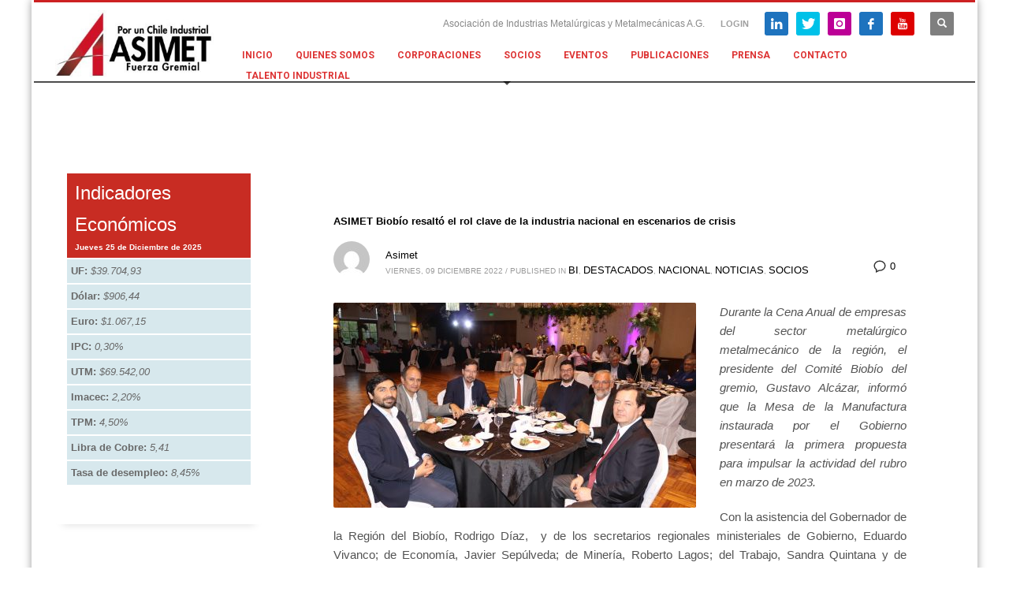

--- FILE ---
content_type: text/html; charset=UTF-8
request_url: https://www.asimet.cl/tag/mauricio-gutierrez-bustos/
body_size: 99895
content:
<!DOCTYPE html>
<html lang="es">
<head>
<meta charset="UTF-8"/>
<meta name="twitter:widgets:csp" content="on"/>
<link rel="profile" href="https://gmpg.org/xfn/11"/>
<link rel="pingback" href="https://www.asimet.cl/xmlrpc.php"/>

<title>Mauricio Gutiérrez Bustos &#8211; ASIMET</title>
<meta name='robots' content='max-image-preview:large' />
<link rel='dns-prefetch' href='//platform-api.sharethis.com' />
<link rel='dns-prefetch' href='//fonts.googleapis.com' />
<link rel="alternate" type="application/rss+xml" title="ASIMET &raquo; Feed" href="https://www.asimet.cl/feed/" />
<link rel="alternate" type="application/rss+xml" title="ASIMET &raquo; Feed de los comentarios" href="https://www.asimet.cl/comments/feed/" />
<link rel="alternate" type="text/calendar" title="ASIMET &raquo; iCal Feed" href="https://www.asimet.cl/events/?ical=1" />
<link rel="alternate" type="application/rss+xml" title="ASIMET &raquo; Etiqueta Mauricio Gutiérrez Bustos del feed" href="https://www.asimet.cl/tag/mauricio-gutierrez-bustos/feed/" />
		<style>
			.lazyload,
			.lazyloading {
				max-width: 100%;
			}
		</style>
		<style id='wp-img-auto-sizes-contain-inline-css' type='text/css'>
img:is([sizes=auto i],[sizes^="auto," i]){contain-intrinsic-size:3000px 1500px}
/*# sourceURL=wp-img-auto-sizes-contain-inline-css */
</style>
<link rel='stylesheet' id='ai1ec_style-css' href='//www.asimet.cl/wp-content/plugins/all-in-one-event-calendar/cache/71c5b0ed_ai1ec_parsed_css.css?ver=3.0.0' type='text/css' media='all' />
<link rel='stylesheet' id='zn_all_g_fonts-css' href='//fonts.googleapis.com/css?family=Roboto%3A300%2Cregular%2C700%2C900&#038;subset=latin%2Clatin-ext%2Cgreek%2Ccyrillic%2Ccyrillic-ext%2Ckhmer%2Cgreek-ext%2Cvietnamese&#038;ver=6.9' type='text/css' media='all' />
<style id='wp-emoji-styles-inline-css' type='text/css'>

	img.wp-smiley, img.emoji {
		display: inline !important;
		border: none !important;
		box-shadow: none !important;
		height: 1em !important;
		width: 1em !important;
		margin: 0 0.07em !important;
		vertical-align: -0.1em !important;
		background: none !important;
		padding: 0 !important;
	}
/*# sourceURL=wp-emoji-styles-inline-css */
</style>
<link rel='stylesheet' id='wp-block-library-css' href='https://www.asimet.cl/wp-includes/css/dist/block-library/style.min.css?ver=6.9' type='text/css' media='all' />
<style id='classic-theme-styles-inline-css' type='text/css'>
/*! This file is auto-generated */
.wp-block-button__link{color:#fff;background-color:#32373c;border-radius:9999px;box-shadow:none;text-decoration:none;padding:calc(.667em + 2px) calc(1.333em + 2px);font-size:1.125em}.wp-block-file__button{background:#32373c;color:#fff;text-decoration:none}
/*# sourceURL=/wp-includes/css/classic-themes.min.css */
</style>
<style id='global-styles-inline-css' type='text/css'>
:root{--wp--preset--aspect-ratio--square: 1;--wp--preset--aspect-ratio--4-3: 4/3;--wp--preset--aspect-ratio--3-4: 3/4;--wp--preset--aspect-ratio--3-2: 3/2;--wp--preset--aspect-ratio--2-3: 2/3;--wp--preset--aspect-ratio--16-9: 16/9;--wp--preset--aspect-ratio--9-16: 9/16;--wp--preset--color--black: #000000;--wp--preset--color--cyan-bluish-gray: #abb8c3;--wp--preset--color--white: #ffffff;--wp--preset--color--pale-pink: #f78da7;--wp--preset--color--vivid-red: #cf2e2e;--wp--preset--color--luminous-vivid-orange: #ff6900;--wp--preset--color--luminous-vivid-amber: #fcb900;--wp--preset--color--light-green-cyan: #7bdcb5;--wp--preset--color--vivid-green-cyan: #00d084;--wp--preset--color--pale-cyan-blue: #8ed1fc;--wp--preset--color--vivid-cyan-blue: #0693e3;--wp--preset--color--vivid-purple: #9b51e0;--wp--preset--gradient--vivid-cyan-blue-to-vivid-purple: linear-gradient(135deg,rgb(6,147,227) 0%,rgb(155,81,224) 100%);--wp--preset--gradient--light-green-cyan-to-vivid-green-cyan: linear-gradient(135deg,rgb(122,220,180) 0%,rgb(0,208,130) 100%);--wp--preset--gradient--luminous-vivid-amber-to-luminous-vivid-orange: linear-gradient(135deg,rgb(252,185,0) 0%,rgb(255,105,0) 100%);--wp--preset--gradient--luminous-vivid-orange-to-vivid-red: linear-gradient(135deg,rgb(255,105,0) 0%,rgb(207,46,46) 100%);--wp--preset--gradient--very-light-gray-to-cyan-bluish-gray: linear-gradient(135deg,rgb(238,238,238) 0%,rgb(169,184,195) 100%);--wp--preset--gradient--cool-to-warm-spectrum: linear-gradient(135deg,rgb(74,234,220) 0%,rgb(151,120,209) 20%,rgb(207,42,186) 40%,rgb(238,44,130) 60%,rgb(251,105,98) 80%,rgb(254,248,76) 100%);--wp--preset--gradient--blush-light-purple: linear-gradient(135deg,rgb(255,206,236) 0%,rgb(152,150,240) 100%);--wp--preset--gradient--blush-bordeaux: linear-gradient(135deg,rgb(254,205,165) 0%,rgb(254,45,45) 50%,rgb(107,0,62) 100%);--wp--preset--gradient--luminous-dusk: linear-gradient(135deg,rgb(255,203,112) 0%,rgb(199,81,192) 50%,rgb(65,88,208) 100%);--wp--preset--gradient--pale-ocean: linear-gradient(135deg,rgb(255,245,203) 0%,rgb(182,227,212) 50%,rgb(51,167,181) 100%);--wp--preset--gradient--electric-grass: linear-gradient(135deg,rgb(202,248,128) 0%,rgb(113,206,126) 100%);--wp--preset--gradient--midnight: linear-gradient(135deg,rgb(2,3,129) 0%,rgb(40,116,252) 100%);--wp--preset--font-size--small: 13px;--wp--preset--font-size--medium: 20px;--wp--preset--font-size--large: 36px;--wp--preset--font-size--x-large: 42px;--wp--preset--spacing--20: 0.44rem;--wp--preset--spacing--30: 0.67rem;--wp--preset--spacing--40: 1rem;--wp--preset--spacing--50: 1.5rem;--wp--preset--spacing--60: 2.25rem;--wp--preset--spacing--70: 3.38rem;--wp--preset--spacing--80: 5.06rem;--wp--preset--shadow--natural: 6px 6px 9px rgba(0, 0, 0, 0.2);--wp--preset--shadow--deep: 12px 12px 50px rgba(0, 0, 0, 0.4);--wp--preset--shadow--sharp: 6px 6px 0px rgba(0, 0, 0, 0.2);--wp--preset--shadow--outlined: 6px 6px 0px -3px rgb(255, 255, 255), 6px 6px rgb(0, 0, 0);--wp--preset--shadow--crisp: 6px 6px 0px rgb(0, 0, 0);}:where(.is-layout-flex){gap: 0.5em;}:where(.is-layout-grid){gap: 0.5em;}body .is-layout-flex{display: flex;}.is-layout-flex{flex-wrap: wrap;align-items: center;}.is-layout-flex > :is(*, div){margin: 0;}body .is-layout-grid{display: grid;}.is-layout-grid > :is(*, div){margin: 0;}:where(.wp-block-columns.is-layout-flex){gap: 2em;}:where(.wp-block-columns.is-layout-grid){gap: 2em;}:where(.wp-block-post-template.is-layout-flex){gap: 1.25em;}:where(.wp-block-post-template.is-layout-grid){gap: 1.25em;}.has-black-color{color: var(--wp--preset--color--black) !important;}.has-cyan-bluish-gray-color{color: var(--wp--preset--color--cyan-bluish-gray) !important;}.has-white-color{color: var(--wp--preset--color--white) !important;}.has-pale-pink-color{color: var(--wp--preset--color--pale-pink) !important;}.has-vivid-red-color{color: var(--wp--preset--color--vivid-red) !important;}.has-luminous-vivid-orange-color{color: var(--wp--preset--color--luminous-vivid-orange) !important;}.has-luminous-vivid-amber-color{color: var(--wp--preset--color--luminous-vivid-amber) !important;}.has-light-green-cyan-color{color: var(--wp--preset--color--light-green-cyan) !important;}.has-vivid-green-cyan-color{color: var(--wp--preset--color--vivid-green-cyan) !important;}.has-pale-cyan-blue-color{color: var(--wp--preset--color--pale-cyan-blue) !important;}.has-vivid-cyan-blue-color{color: var(--wp--preset--color--vivid-cyan-blue) !important;}.has-vivid-purple-color{color: var(--wp--preset--color--vivid-purple) !important;}.has-black-background-color{background-color: var(--wp--preset--color--black) !important;}.has-cyan-bluish-gray-background-color{background-color: var(--wp--preset--color--cyan-bluish-gray) !important;}.has-white-background-color{background-color: var(--wp--preset--color--white) !important;}.has-pale-pink-background-color{background-color: var(--wp--preset--color--pale-pink) !important;}.has-vivid-red-background-color{background-color: var(--wp--preset--color--vivid-red) !important;}.has-luminous-vivid-orange-background-color{background-color: var(--wp--preset--color--luminous-vivid-orange) !important;}.has-luminous-vivid-amber-background-color{background-color: var(--wp--preset--color--luminous-vivid-amber) !important;}.has-light-green-cyan-background-color{background-color: var(--wp--preset--color--light-green-cyan) !important;}.has-vivid-green-cyan-background-color{background-color: var(--wp--preset--color--vivid-green-cyan) !important;}.has-pale-cyan-blue-background-color{background-color: var(--wp--preset--color--pale-cyan-blue) !important;}.has-vivid-cyan-blue-background-color{background-color: var(--wp--preset--color--vivid-cyan-blue) !important;}.has-vivid-purple-background-color{background-color: var(--wp--preset--color--vivid-purple) !important;}.has-black-border-color{border-color: var(--wp--preset--color--black) !important;}.has-cyan-bluish-gray-border-color{border-color: var(--wp--preset--color--cyan-bluish-gray) !important;}.has-white-border-color{border-color: var(--wp--preset--color--white) !important;}.has-pale-pink-border-color{border-color: var(--wp--preset--color--pale-pink) !important;}.has-vivid-red-border-color{border-color: var(--wp--preset--color--vivid-red) !important;}.has-luminous-vivid-orange-border-color{border-color: var(--wp--preset--color--luminous-vivid-orange) !important;}.has-luminous-vivid-amber-border-color{border-color: var(--wp--preset--color--luminous-vivid-amber) !important;}.has-light-green-cyan-border-color{border-color: var(--wp--preset--color--light-green-cyan) !important;}.has-vivid-green-cyan-border-color{border-color: var(--wp--preset--color--vivid-green-cyan) !important;}.has-pale-cyan-blue-border-color{border-color: var(--wp--preset--color--pale-cyan-blue) !important;}.has-vivid-cyan-blue-border-color{border-color: var(--wp--preset--color--vivid-cyan-blue) !important;}.has-vivid-purple-border-color{border-color: var(--wp--preset--color--vivid-purple) !important;}.has-vivid-cyan-blue-to-vivid-purple-gradient-background{background: var(--wp--preset--gradient--vivid-cyan-blue-to-vivid-purple) !important;}.has-light-green-cyan-to-vivid-green-cyan-gradient-background{background: var(--wp--preset--gradient--light-green-cyan-to-vivid-green-cyan) !important;}.has-luminous-vivid-amber-to-luminous-vivid-orange-gradient-background{background: var(--wp--preset--gradient--luminous-vivid-amber-to-luminous-vivid-orange) !important;}.has-luminous-vivid-orange-to-vivid-red-gradient-background{background: var(--wp--preset--gradient--luminous-vivid-orange-to-vivid-red) !important;}.has-very-light-gray-to-cyan-bluish-gray-gradient-background{background: var(--wp--preset--gradient--very-light-gray-to-cyan-bluish-gray) !important;}.has-cool-to-warm-spectrum-gradient-background{background: var(--wp--preset--gradient--cool-to-warm-spectrum) !important;}.has-blush-light-purple-gradient-background{background: var(--wp--preset--gradient--blush-light-purple) !important;}.has-blush-bordeaux-gradient-background{background: var(--wp--preset--gradient--blush-bordeaux) !important;}.has-luminous-dusk-gradient-background{background: var(--wp--preset--gradient--luminous-dusk) !important;}.has-pale-ocean-gradient-background{background: var(--wp--preset--gradient--pale-ocean) !important;}.has-electric-grass-gradient-background{background: var(--wp--preset--gradient--electric-grass) !important;}.has-midnight-gradient-background{background: var(--wp--preset--gradient--midnight) !important;}.has-small-font-size{font-size: var(--wp--preset--font-size--small) !important;}.has-medium-font-size{font-size: var(--wp--preset--font-size--medium) !important;}.has-large-font-size{font-size: var(--wp--preset--font-size--large) !important;}.has-x-large-font-size{font-size: var(--wp--preset--font-size--x-large) !important;}
:where(.wp-block-post-template.is-layout-flex){gap: 1.25em;}:where(.wp-block-post-template.is-layout-grid){gap: 1.25em;}
:where(.wp-block-term-template.is-layout-flex){gap: 1.25em;}:where(.wp-block-term-template.is-layout-grid){gap: 1.25em;}
:where(.wp-block-columns.is-layout-flex){gap: 2em;}:where(.wp-block-columns.is-layout-grid){gap: 2em;}
:root :where(.wp-block-pullquote){font-size: 1.5em;line-height: 1.6;}
/*# sourceURL=global-styles-inline-css */
</style>
<link rel='stylesheet' id='tribe-events-v2-single-skeleton-css' href='https://www.asimet.cl/wp-content/plugins/the-events-calendar/build/css/tribe-events-single-skeleton.css?ver=6.15.13' type='text/css' media='all' />
<link rel='stylesheet' id='tribe-events-v2-single-skeleton-full-css' href='https://www.asimet.cl/wp-content/plugins/the-events-calendar/build/css/tribe-events-single-full.css?ver=6.15.13' type='text/css' media='all' />
<link rel='stylesheet' id='tec-events-elementor-widgets-base-styles-css' href='https://www.asimet.cl/wp-content/plugins/the-events-calendar/build/css/integrations/plugins/elementor/widgets/widget-base.css?ver=6.15.13' type='text/css' media='all' />
<link rel='stylesheet' id='kallyas-styles-css' href='https://www.asimet.cl/wp-content/themes/kallyas/style.css?ver=4.24.0' type='text/css' media='all' />
<link rel='stylesheet' id='th-bootstrap-styles-css' href='https://www.asimet.cl/wp-content/themes/kallyas/css/bootstrap.min.css?ver=4.24.0' type='text/css' media='all' />
<link rel='stylesheet' id='th-theme-template-styles-css' href='https://www.asimet.cl/wp-content/themes/kallyas/css/template.min.css?ver=4.24.0' type='text/css' media='all' />
<link rel='stylesheet' id='zion-frontend-css' href='https://www.asimet.cl/wp-content/themes/kallyas/framework/zion-builder/assets/css/znb_frontend.css?ver=1.3.0' type='text/css' media='all' />
<link rel='stylesheet' id='th-theme-print-stylesheet-css' href='https://www.asimet.cl/wp-content/themes/kallyas/css/print.css?ver=4.24.0' type='text/css' media='print' />
<link rel='stylesheet' id='th-theme-options-styles-css' href='//www.asimet.cl//wp-content/uploads/zn_dynamic.css?ver=1764858691' type='text/css' media='all' />
<link rel='stylesheet' id='estilos_indicadores-css' href='https://www.asimet.cl/wp-content/plugins/widget-indicadores-economicos-chile/css/style-indicadores.css?ver=1.0' type='text/css' media='all' />
<script type="text/javascript" src="https://www.asimet.cl/wp-includes/js/jquery/jquery.min.js?ver=3.7.1" id="jquery-core-js"></script>
<script type="text/javascript" src="https://www.asimet.cl/wp-includes/js/jquery/jquery-migrate.min.js?ver=3.4.1" id="jquery-migrate-js"></script>
<script type="text/javascript" src="//platform-api.sharethis.com/js/sharethis.js?ver=8.5.3#property=653008af2bf4960019d40e00&amp;product=gdpr-compliance-tool-v2&amp;source=simple-share-buttons-adder-wordpress" id="simple-share-buttons-adder-mu-js"></script>
<link rel="https://api.w.org/" href="https://www.asimet.cl/wp-json/" /><link rel="alternate" title="JSON" type="application/json" href="https://www.asimet.cl/wp-json/wp/v2/tags/146" /><link rel="EditURI" type="application/rsd+xml" title="RSD" href="https://www.asimet.cl/xmlrpc.php?rsd" />
        <link rel="stylesheet" href="https://www.asimet.cl/wp-content/plugins/SocEmpresas/public/css/bootstrap-select.css">
        <script src="https://www.asimet.cl/wp-content/plugins/SocEmpresas/public/js/bootstrap-select.js"></script>
        <link rel="stylesheet" href="https://www.asimet.cl/wp-content/plugins/SocEmpresas/public/css/datatables.min.css">
        <script src="https://www.asimet.cl/wp-content/plugins/SocEmpresas/public/js/datatables.min.js"></script>
        <link rel="stylesheet" href="https://www.asimet.cl/wp-content/plugins/SocEmpresas/public/css/shadowbox.css" type="text/css" media="screen" >    
        <script src="https://www.asimet.cl/wp-content/plugins/SocEmpresas/public/js/shadowbox.js" type="text/javascript"></script>
        <link rel="stylesheet" href="https://www.asimet.cl/wp-content/plugins/SocEmpresas/public/css/directorio.css" type="text/css" media="screen" >    
        <script src="https://www.asimet.cl/wp-content/plugins/SocEmpresas/public/js/directorio.js" type="text/javascript"></script>        

    <meta name="et-api-version" content="v1"><meta name="et-api-origin" content="https://www.asimet.cl"><link rel="https://theeventscalendar.com/" href="https://www.asimet.cl/wp-json/tribe/tickets/v1/" /><meta name="tec-api-version" content="v1"><meta name="tec-api-origin" content="https://www.asimet.cl"><link rel="alternate" href="https://www.asimet.cl/wp-json/tribe/events/v1/events/?tags=mauricio-gutierrez-bustos" />		<script>
			document.documentElement.className = document.documentElement.className.replace('no-js', 'js');
		</script>
				<style>
			.no-js img.lazyload {
				display: none;
			}

			figure.wp-block-image img.lazyloading {
				min-width: 150px;
			}

			.lazyload,
			.lazyloading {
				--smush-placeholder-width: 100px;
				--smush-placeholder-aspect-ratio: 1/1;
				width: var(--smush-image-width, var(--smush-placeholder-width)) !important;
				aspect-ratio: var(--smush-image-aspect-ratio, var(--smush-placeholder-aspect-ratio)) !important;
			}

						.lazyload, .lazyloading {
				opacity: 0;
			}

			.lazyloaded {
				opacity: 1;
				transition: opacity 400ms;
				transition-delay: 0ms;
			}

					</style>
				<meta name="theme-color"
				content="#cd2122">
				<meta name="viewport" content="width=device-width, initial-scale=1, maximum-scale=1"/>
		
		<!--[if lte IE 8]>
		<script type="text/javascript">
			var $buoop = {
				vs: {i: 10, f: 25, o: 12.1, s: 7, n: 9}
			};

			$buoop.ol = window.onload;

			window.onload = function () {
				try {
					if ($buoop.ol) {
						$buoop.ol()
					}
				}
				catch (e) {
				}

				var e = document.createElement("script");
				e.setAttribute("type", "text/javascript");
				e.setAttribute("src", "https://browser-update.org/update.js");
				document.body.appendChild(e);
			};
		</script>
		<![endif]-->

		<!-- for IE6-8 support of HTML5 elements -->
		<!--[if lt IE 9]>
		<script src="//html5shim.googlecode.com/svn/trunk/html5.js"></script>
		<![endif]-->
		
	<!-- Fallback for animating in viewport -->
	<noscript>
		<style type="text/css" media="screen">
			.zn-animateInViewport {visibility: visible;}
		</style>
	</noscript>
	<meta name="generator" content="Elementor 3.34.0; features: additional_custom_breakpoints; settings: css_print_method-external, google_font-enabled, font_display-auto">
			<style>
				.e-con.e-parent:nth-of-type(n+4):not(.e-lazyloaded):not(.e-no-lazyload),
				.e-con.e-parent:nth-of-type(n+4):not(.e-lazyloaded):not(.e-no-lazyload) * {
					background-image: none !important;
				}
				@media screen and (max-height: 1024px) {
					.e-con.e-parent:nth-of-type(n+3):not(.e-lazyloaded):not(.e-no-lazyload),
					.e-con.e-parent:nth-of-type(n+3):not(.e-lazyloaded):not(.e-no-lazyload) * {
						background-image: none !important;
					}
				}
				@media screen and (max-height: 640px) {
					.e-con.e-parent:nth-of-type(n+2):not(.e-lazyloaded):not(.e-no-lazyload),
					.e-con.e-parent:nth-of-type(n+2):not(.e-lazyloaded):not(.e-no-lazyload) * {
						background-image: none !important;
					}
				}
			</style>
			<meta name="generator" content="Powered by Slider Revolution 6.7.35 - responsive, Mobile-Friendly Slider Plugin for WordPress with comfortable drag and drop interface." />
<link rel="icon" href="https://www.asimet.cl//wp-content/uploads/2018/12/cropped-favicon_asimet-32x32.png" sizes="32x32" />
<link rel="icon" href="https://www.asimet.cl//wp-content/uploads/2018/12/cropped-favicon_asimet-192x192.png" sizes="192x192" />
<link rel="apple-touch-icon" href="https://www.asimet.cl//wp-content/uploads/2018/12/cropped-favicon_asimet-180x180.png" />
<meta name="msapplication-TileImage" content="https://www.asimet.cl//wp-content/uploads/2018/12/cropped-favicon_asimet-270x270.png" />
<script>function setREVStartSize(e){
			//window.requestAnimationFrame(function() {
				window.RSIW = window.RSIW===undefined ? window.innerWidth : window.RSIW;
				window.RSIH = window.RSIH===undefined ? window.innerHeight : window.RSIH;
				try {
					var pw = document.getElementById(e.c).parentNode.offsetWidth,
						newh;
					pw = pw===0 || isNaN(pw) || (e.l=="fullwidth" || e.layout=="fullwidth") ? window.RSIW : pw;
					e.tabw = e.tabw===undefined ? 0 : parseInt(e.tabw);
					e.thumbw = e.thumbw===undefined ? 0 : parseInt(e.thumbw);
					e.tabh = e.tabh===undefined ? 0 : parseInt(e.tabh);
					e.thumbh = e.thumbh===undefined ? 0 : parseInt(e.thumbh);
					e.tabhide = e.tabhide===undefined ? 0 : parseInt(e.tabhide);
					e.thumbhide = e.thumbhide===undefined ? 0 : parseInt(e.thumbhide);
					e.mh = e.mh===undefined || e.mh=="" || e.mh==="auto" ? 0 : parseInt(e.mh,0);
					if(e.layout==="fullscreen" || e.l==="fullscreen")
						newh = Math.max(e.mh,window.RSIH);
					else{
						e.gw = Array.isArray(e.gw) ? e.gw : [e.gw];
						for (var i in e.rl) if (e.gw[i]===undefined || e.gw[i]===0) e.gw[i] = e.gw[i-1];
						e.gh = e.el===undefined || e.el==="" || (Array.isArray(e.el) && e.el.length==0)? e.gh : e.el;
						e.gh = Array.isArray(e.gh) ? e.gh : [e.gh];
						for (var i in e.rl) if (e.gh[i]===undefined || e.gh[i]===0) e.gh[i] = e.gh[i-1];
											
						var nl = new Array(e.rl.length),
							ix = 0,
							sl;
						e.tabw = e.tabhide>=pw ? 0 : e.tabw;
						e.thumbw = e.thumbhide>=pw ? 0 : e.thumbw;
						e.tabh = e.tabhide>=pw ? 0 : e.tabh;
						e.thumbh = e.thumbhide>=pw ? 0 : e.thumbh;
						for (var i in e.rl) nl[i] = e.rl[i]<window.RSIW ? 0 : e.rl[i];
						sl = nl[0];
						for (var i in nl) if (sl>nl[i] && nl[i]>0) { sl = nl[i]; ix=i;}
						var m = pw>(e.gw[ix]+e.tabw+e.thumbw) ? 1 : (pw-(e.tabw+e.thumbw)) / (e.gw[ix]);
						newh =  (e.gh[ix] * m) + (e.tabh + e.thumbh);
					}
					var el = document.getElementById(e.c);
					if (el!==null && el) el.style.height = newh+"px";
					el = document.getElementById(e.c+"_wrapper");
					if (el!==null && el) {
						el.style.height = newh+"px";
						el.style.display = "block";
					}
				} catch(e){
					console.log("Failure at Presize of Slider:" + e)
				}
			//});
		  };</script>
		<style type="text/css" id="wp-custom-css">
			element.style {
    width: 400px;
    margin: 0 auto;
    padding-top: 30px;
    padding-bottom: 60px;
    display: none;
}		</style>
		<!-- Google tag (gtag.js) -->
<script async src="https://www.googletagmanager.com/gtag/js?id=AW-750398794"></script>
<script>
  window.dataLayer = window.dataLayer || [];
  function gtag(){dataLayer.push(arguments);}
  gtag('js', new Date());

  gtag('config', 'AW-750398794');
</script></head>

<body data-rsssl=1  class="archive tag tag-mauricio-gutierrez-bustos tag-146 wp-theme-kallyas locale-es-es tribe-no-js tec-no-tickets-on-recurring tec-no-rsvp-on-recurring boxed res1170 kl-sticky-header kl-skin--light elementor-default elementor-kit-8018 tribe-theme-kallyas" itemscope="itemscope" itemtype="https://schema.org/WebPage" >


<div class="login_register_stuff">		<!-- Login/Register Modal forms - hidden by default to be opened through modal -->
			<div id="login_panel" class="loginbox-popup auth-popup mfp-hide">
				<div class="inner-container login-panel auth-popup-panel">
					<h3 class="m_title_ext auth-popup-title" itemprop="alternativeHeadline" >SIGN IN YOUR ACCOUNT TO HAVE ACCESS TO DIFFERENT FEATURES</h3>
					<form id="login_form" name="login_form" method="post" class="zn_form_login znhg-ajax-login-form" action="https://www.asimet.cl/wp-login.php">

						<div class="zn_form_login-result"></div>

						<div class="form-group kl-fancy-form">
							<input type="text" id="kl-username" name="log" class="form-control inputbox kl-fancy-form-input kl-fw-input"
									placeholder="eg: james_smith"/>
							<label class="kl-font-alt kl-fancy-form-label">USERNAME</label>
						</div>

						<div class="form-group kl-fancy-form">
							<input type="password" id="kl-password" name="pwd" class="form-control inputbox kl-fancy-form-input kl-fw-input"
									placeholder="type password"/>
							<label class="kl-font-alt kl-fancy-form-label">PASSWORD</label>
						</div>

						
						<label class="zn_remember auth-popup-remember" for="kl-rememberme">
							<input type="checkbox" name="rememberme" id="kl-rememberme" value="forever" class="auth-popup-remember-chb"/>
							 Remember Me						</label>

						<input type="submit" id="login" name="submit_button" class="btn zn_sub_button btn-fullcolor btn-md"
								value="LOG IN"/>

						<input type="hidden" value="login" class="" name="zn_form_action"/>
						<input type="hidden" value="zn_do_login" class="" name="action"/>

						<div class="links auth-popup-links">
														<a href="#forgot_panel" class="kl-login-box auth-popup-link">FORGOT YOUR PASSWORD?</a>
						</div>
					</form>
				</div>
			</div>
		<!-- end login panel -->
				<div id="forgot_panel" class="loginbox-popup auth-popup forgot-popup mfp-hide">
			<div class="inner-container forgot-panel auth-popup-panel">
				<h3 class="m_title m_title_ext text-custom auth-popup-title" itemprop="alternativeHeadline" >FORGOT YOUR DETAILS?</h3>
				<form id="forgot_form" name="login_form" method="post" class="zn_form_lost_pass" action="https://www.asimet.cl/wp-login.php?action=lostpassword">
					<div class="zn_form_login-result"></div>
					<div class="form-group kl-fancy-form">
						<input type="text" id="forgot-email" name="user_login" class="form-control inputbox kl-fancy-form-input kl-fw-input" placeholder="..."/>
						<label class="kl-font-alt kl-fancy-form-label">USERNAME OR EMAIL</label>
					</div>
					<input type="hidden" name="wc_reset_password" value="true">
					<input type="hidden" id="_wpnonce" name="_wpnonce" value="dbffd89f9c" /><input type="hidden" name="_wp_http_referer" value="/tag/mauricio-gutierrez-bustos/" />					<div class="form-group">
						<input type="submit" id="recover" name="submit" class="btn btn-block zn_sub_button btn-fullcolor btn-md" value="SEND MY DETAILS!"/>
					</div>
					<div class="links auth-popup-links">
						<a href="#login_panel" class="kl-login-box auth-popup-link">AAH, WAIT, I REMEMBER NOW!</a>
					</div>
				</form>
			</div>
		</div><!-- end forgot pwd. panel -->
		</div><!-- end login register stuff -->		<div id="fb-root"></div>
		<script>(function (d, s, id) {
			var js, fjs = d.getElementsByTagName(s)[0];
			if (d.getElementById(id)) {return;}
			js = d.createElement(s); js.id = id;
			js.src = "https://connect.facebook.net/en_US/sdk.js#xfbml=1&version=v3.0";
			fjs.parentNode.insertBefore(js, fjs);
		}(document, 'script', 'facebook-jssdk'));</script>
		

<div id="page_wrapper">

<header id="header" class="site-header  style1 header--sticky header--not-sticked    headerstyle-xs--image_color  sticky-resize headerstyle--image_color site-header--absolute nav-th--light siteheader-classic siteheader-classic-normal sheader-sh--gray"  >
		<div class="site-header-wrapper sticky-top-area">

		<div class="kl-top-header site-header-main-wrapper clearfix   sh--gray">

			<div class="container siteheader-container header--oldstyles">

				<div class="fxb-row fxb-row-col-sm">

										<div class='fxb-col fxb fxb-center-x fxb-center-y fxb-basis-auto fxb-grow-0'>
								<div id="logo-container" class="logo-container   logosize--contain zn-original-logo">
			<!-- Logo -->
			<h3 class='site-logo logo ' id='logo'><a href='https://www.asimet.cl/' class='site-logo-anch'><img class="logo-img site-logo-img lazyload" data-src="https://www.asimet.cl//wp-content/uploads/2024/11/logo-asimet-fuerza-gremial.jpg"  alt="ASIMET" title="Asociación de Industrias Metalúrgicas y Metalmecánicas A.G." data-mobile-logo="https://www.asimet.cl//wp-content/uploads/2024/11/logo-asimet-fuerza-gremial.jpg" src="[data-uri]" style="--smush-placeholder-width: 300px; --smush-placeholder-aspect-ratio: 300/120;" /></a></h3>			<!-- InfoCard -->
					</div>

							</div>
					
					<div class='fxb-col fxb-basis-auto'>

						

	<div class="separator site-header-separator visible-xs"></div>
	<div class="fxb-row site-header-row site-header-top ">

		<div class='fxb-col fxb fxb-start-x fxb-center-y fxb-basis-auto site-header-col-left site-header-top-left'>
								</div>

		<div class='fxb-col fxb fxb-end-x fxb-center-y fxb-basis-auto site-header-col-right site-header-top-right'>
						<div class="sh-component kl-header-toptext kl-font-alt">Asociación de Industrias Metalúrgicas y Metalmecánicas A.G.</div><ul class="sh-component topnav navRight topnav--log topnav-no-sc topnav-no-hdnav"><li class="topnav-li"><a href="#login_panel" class="kl-login-box topnav-item"><i class="glyphicon glyphicon-log-in visible-xs xs-icon"></i><span class="hidden-xs">LOGIN</span></a></li></ul><ul class="sh-component social-icons sc--colored topnav navRight topnav-no-hdnav"><li class="topnav-li social-icons-li"><a href="https://www.linkedin.com/company/asimet/" data-zniconfam="kl-social-icons" data-zn_icon="" target="_blank" class="topnav-item social-icons-item scheader-icon-ue828" title="LinkedIn"></a></li><li class="topnav-li social-icons-li"><a href="https://twitter.com/asimet" data-zniconfam="kl-social-icons" data-zn_icon="" target="_blank" class="topnav-item social-icons-item scheader-icon-ue82f" title="Twitter"></a></li><li class="topnav-li social-icons-li"><a href="https://www.instagram.com/asimet.chile/" data-zniconfam="kl-social-icons" data-zn_icon="" target="_blank" class="topnav-item social-icons-item scheader-icon-ue859" title="Instagram"></a></li><li class="topnav-li social-icons-li"><a href="https://www.facebook.com/Asimet" data-zniconfam="kl-social-icons" data-zn_icon="" target="_blank" class="topnav-item social-icons-item scheader-icon-ue83f" title="Facebook"></a></li><li class="topnav-li social-icons-li"><a href="https://www.youtube.com/channel/UCw5BDCF4gP5jAS_7E6-BXuQ" data-zniconfam="kl-social-icons" data-zn_icon="" target="_blank" class="topnav-item social-icons-item scheader-icon-ue830" title="YouTube"></a></li></ul>
		<div id="search" class="sh-component header-search headsearch--def">

			<a href="#" class="searchBtn header-search-button">
				<span class="glyphicon glyphicon-search kl-icon-white"></span>
			</a>

			<div class="search-container header-search-container">
				
<form id="searchform" class="gensearch__form" action="https://www.asimet.cl/" method="get">
	<input id="s" name="s" value="" class="inputbox gensearch__input" type="text" placeholder="SEARCH ..." />
	<button type="submit" id="searchsubmit" value="go" class="gensearch__submit glyphicon glyphicon-search"></button>
	</form>			</div>
		</div>

					</div>

	</div><!-- /.site-header-top -->

	<div class="separator site-header-separator visible-xs"></div>


<div class="fxb-row site-header-row site-header-main ">

	<div class='fxb-col fxb fxb-start-x fxb-center-y fxb-basis-auto site-header-col-left site-header-main-left'>
			</div>

	<div class='fxb-col fxb fxb-center-x fxb-center-y fxb-basis-auto site-header-col-center site-header-main-center'>
			</div>

	<div class='fxb-col fxb fxb-end-x fxb-center-y fxb-basis-auto site-header-col-right site-header-main-right'>

		<div class='fxb-col fxb fxb-end-x fxb-center-y fxb-basis-auto site-header-main-right-top'>
								<div class="sh-component main-menu-wrapper" role="navigation" itemscope="itemscope" itemtype="https://schema.org/SiteNavigationElement" >

					<div class="zn-res-menuwrapper">
			<a href="#" class="zn-res-trigger zn-menuBurger zn-menuBurger--3--s zn-menuBurger--anim1 " id="zn-res-trigger">
				<span></span>
				<span></span>
				<span></span>
			</a>
		</div><!-- end responsive menu -->
		<div id="main-menu" class="main-nav mainnav--sidepanel mainnav--active-bg mainnav--pointer-dash nav-mm--light zn_mega_wrapper "><ul id="menu-principal" class="main-menu main-menu-nav zn_mega_menu "><li id="menu-item-958" class="main-menu-item menu-item menu-item-type-post_type menu-item-object-page menu-item-home menu-item-958  main-menu-item-top  menu-item-even menu-item-depth-0"><a href="https://www.asimet.cl/" class=" main-menu-link main-menu-link-top"><span>INICIO</span></a></li>
<li id="menu-item-11" class="main-menu-item menu-item menu-item-type-custom menu-item-object-custom menu-item-has-children menu-item-11  main-menu-item-top  menu-item-even menu-item-depth-0"><a href="#" class=" main-menu-link main-menu-link-top"><span>QUIENES SOMOS</span></a>
<ul class="sub-menu clearfix">
	<li id="menu-item-228" class="main-menu-item menu-item menu-item-type-post_type menu-item-object-page menu-item-228  main-menu-item-sub  menu-item-odd menu-item-depth-1"><a href="https://www.asimet.cl/nosotros/" class=" main-menu-link main-menu-link-sub"><span>Nosotros</span></a></li>
	<li id="menu-item-227" class="main-menu-item menu-item menu-item-type-post_type menu-item-object-page menu-item-227  main-menu-item-sub  menu-item-odd menu-item-depth-1"><a href="https://www.asimet.cl/historia/" class=" main-menu-link main-menu-link-sub"><span>Historia</span></a></li>
	<li id="menu-item-226" class="main-menu-item menu-item menu-item-type-post_type menu-item-object-page menu-item-226  main-menu-item-sub  menu-item-odd menu-item-depth-1"><a href="https://www.asimet.cl/codigo-de-etica/" class=" main-menu-link main-menu-link-sub"><span>Código de Ética &#038; Estatutos Refundidos</span></a></li>
	<li id="menu-item-259" class="main-menu-item menu-item menu-item-type-post_type menu-item-object-page menu-item-259  main-menu-item-sub  menu-item-odd menu-item-depth-1"><a href="https://www.asimet.cl/directorio/" class=" main-menu-link main-menu-link-sub"><span>Directorio</span></a></li>
	<li id="menu-item-11693" class="main-menu-item menu-item menu-item-type-post_type menu-item-object-page menu-item-11693  main-menu-item-sub  menu-item-odd menu-item-depth-1"><a href="https://www.asimet.cl/mesa-directiva/" class=" main-menu-link main-menu-link-sub"><span>Mesa Directiva</span></a></li>
	<li id="menu-item-381" class="main-menu-item menu-item menu-item-type-post_type menu-item-object-page menu-item-381  main-menu-item-sub  menu-item-odd menu-item-depth-1"><a href="https://www.asimet.cl/gerencia-general-corporativo/" class=" main-menu-link main-menu-link-sub"><span>Gerencia General</span></a></li>
	<li id="menu-item-285" class="main-menu-item menu-item menu-item-type-post_type menu-item-object-page menu-item-285  main-menu-item-sub  menu-item-odd menu-item-depth-1"><a href="https://www.asimet.cl/ex-presidentes/" class=" main-menu-link main-menu-link-sub"><span>Ex Presidentes</span></a></li>
	<li id="menu-item-359" class="main-menu-item menu-item menu-item-type-post_type menu-item-object-page menu-item-359  main-menu-item-sub  menu-item-odd menu-item-depth-1"><a href="https://www.asimet.cl/comites/" class=" main-menu-link main-menu-link-sub"><span>Comités</span></a></li>
	<li id="menu-item-360" class="main-menu-item menu-item menu-item-type-post_type menu-item-object-page menu-item-has-children menu-item-360  main-menu-item-sub  menu-item-odd menu-item-depth-1"><a href="https://www.asimet.cl/circulos/" class=" main-menu-link main-menu-link-sub"><span>Círculos</span></a>
	<ul class="sub-menu clearfix">
		<li id="menu-item-12812" class="main-menu-item menu-item menu-item-type-post_type menu-item-object-page menu-item-12812  main-menu-item-sub main-menu-item-sub-sub menu-item-even menu-item-depth-2"><a href="https://www.asimet.cl/circulo-de-galvanizadores-de-asimet/" class=" main-menu-link main-menu-link-sub"><span>Círculo de Galvanizadores de ASIMET</span></a></li>
	</ul>
</li>
	<li id="menu-item-1242" class="main-menu-item menu-item menu-item-type-post_type menu-item-object-page menu-item-1242  main-menu-item-sub  menu-item-odd menu-item-depth-1"><a href="https://www.asimet.cl/distinciones-asimet/" class=" main-menu-link main-menu-link-sub"><span>Distinciones ASIMET</span></a></li>
</ul>
</li>
<li id="menu-item-12" class="main-menu-item menu-item menu-item-type-custom menu-item-object-custom menu-item-has-children menu-item-12  main-menu-item-top  menu-item-even menu-item-depth-0"><a href="#" class=" main-menu-link main-menu-link-top"><span>CORPORACIONES</span></a>
<ul class="sub-menu clearfix">
	<li id="menu-item-390" class="main-menu-item menu-item menu-item-type-post_type menu-item-object-page menu-item-390  main-menu-item-sub  menu-item-odd menu-item-depth-1"><a href="https://www.asimet.cl/asimet-capacitacion/" class=" main-menu-link main-menu-link-sub"><span>OTIC Asimet</span></a></li>
	<li id="menu-item-406" class="main-menu-item menu-item menu-item-type-post_type menu-item-object-page menu-item-406  main-menu-item-sub  menu-item-odd menu-item-depth-1"><a href="https://www.asimet.cl/asimet-gestion/" class=" main-menu-link main-menu-link-sub"><span>OTEC Asimet</span></a></li>
	<li id="menu-item-427" class="main-menu-item menu-item menu-item-type-post_type menu-item-object-page menu-item-427  main-menu-item-sub  menu-item-odd menu-item-depth-1"><a href="https://www.asimet.cl/asimet-asesorias/" class=" main-menu-link main-menu-link-sub"><span>Asimet Asesorías</span></a></li>
	<li id="menu-item-576" class="main-menu-item menu-item menu-item-type-post_type menu-item-object-page menu-item-576  main-menu-item-sub  menu-item-odd menu-item-depth-1"><a href="https://www.asimet.cl/asimet-corporacion-educacional/" class=" main-menu-link main-menu-link-sub"><span>Asimet Corporación Educacional</span></a></li>
	<li id="menu-item-464" class="main-menu-item menu-item menu-item-type-post_type menu-item-object-page menu-item-has-children menu-item-464  main-menu-item-sub  menu-item-odd menu-item-depth-1"><a href="https://www.asimet.cl/asimet-competencias-laborales/" class=" main-menu-link main-menu-link-sub"><span>Asimet Competencias Laborales</span></a>
	<ul class="sub-menu clearfix">
		<li id="menu-item-480" class="main-menu-item menu-item menu-item-type-post_type menu-item-object-page menu-item-480  main-menu-item-sub main-menu-item-sub-sub menu-item-even menu-item-depth-2"><a href="https://www.asimet.cl/20-perfiles-ocupacionales/" class=" main-menu-link main-menu-link-sub"><span>20 Perfiles Ocupacionales</span></a></li>
		<li id="menu-item-563" class="main-menu-item menu-item menu-item-type-post_type menu-item-object-page menu-item-563  main-menu-item-sub main-menu-item-sub-sub menu-item-even menu-item-depth-2"><a href="https://www.asimet.cl/certificacion-de-competencias-laborales/" class=" main-menu-link main-menu-link-sub"><span>Empresas que han certificado</span></a></li>
	</ul>
</li>
</ul>
</li>
<li id="menu-item-13" class="main-menu-item menu-item menu-item-type-custom menu-item-object-custom menu-item-has-children menu-item-13  main-menu-item-top  menu-item-even menu-item-depth-0"><a href="#" class=" main-menu-link main-menu-link-top"><span>SOCIOS</span></a>
<ul class="sub-menu clearfix">
	<li id="menu-item-592" class="main-menu-item menu-item menu-item-type-post_type menu-item-object-page menu-item-592  main-menu-item-sub  menu-item-odd menu-item-depth-1"><a href="https://www.asimet.cl/beneficios-asociados/" class=" main-menu-link main-menu-link-sub"><span>Beneficios Asociados</span></a></li>
	<li id="menu-item-764" class="main-menu-item menu-item menu-item-type-post_type menu-item-object-page menu-item-764  main-menu-item-sub  menu-item-odd menu-item-depth-1"><a href="https://www.asimet.cl/hagase-socio/" class=" main-menu-link main-menu-link-sub"><span>Hágase Socio</span></a></li>
	<li id="menu-item-1758" class="main-menu-item menu-item menu-item-type-post_type menu-item-object-page menu-item-1758  main-menu-item-sub  menu-item-odd menu-item-depth-1"><a href="https://www.asimet.cl/empresas-asociadas/" class=" main-menu-link main-menu-link-sub"><span>Buscador de Productos y/o Servicios</span></a></li>
	<li id="menu-item-630" class="main-menu-item menu-item menu-item-type-post_type menu-item-object-page menu-item-630  main-menu-item-sub  menu-item-odd menu-item-depth-1"><a href="https://www.asimet.cl/asesoria-legal/" class=" main-menu-link main-menu-link-sub"><span>Asesoría Legal</span></a></li>
	<li id="menu-item-646" class="main-menu-item menu-item menu-item-type-post_type menu-item-object-page menu-item-646  main-menu-item-sub  menu-item-odd menu-item-depth-1"><a href="https://www.asimet.cl/estudios-sectoriales-2/" class=" main-menu-link main-menu-link-sub"><span>Estudios Sectoriales</span></a></li>
	<li id="menu-item-2697" class="main-menu-item menu-item menu-item-type-post_type menu-item-object-page menu-item-2697  main-menu-item-sub  menu-item-odd menu-item-depth-1"><a href="https://www.asimet.cl/informes/" class=" main-menu-link main-menu-link-sub"><span>Informes Económicos</span></a></li>
	<li id="menu-item-11228" class="main-menu-item menu-item menu-item-type-post_type menu-item-object-page menu-item-11228  main-menu-item-sub  menu-item-odd menu-item-depth-1"><a href="https://www.asimet.cl/mesa-de-la-manufactura-antecedentes/" class=" main-menu-link main-menu-link-sub"><span>Mesa de la Manufactura (antecedentes)</span></a></li>
	<li id="menu-item-673" class="main-menu-item menu-item menu-item-type-post_type menu-item-object-page menu-item-673  main-menu-item-sub  menu-item-odd menu-item-depth-1"><a href="https://www.asimet.cl/socios-medio-ambiente/" class=" main-menu-link main-menu-link-sub"><span>Medio Ambiente</span></a></li>
	<li id="menu-item-682" class="main-menu-item menu-item menu-item-type-post_type menu-item-object-page menu-item-682  main-menu-item-sub  menu-item-odd menu-item-depth-1"><a href="https://www.asimet.cl/prevencion-de-riesgo/" class=" main-menu-link main-menu-link-sub"><span>Prevención de Riesgo</span></a></li>
	<li id="menu-item-1909" class="main-menu-item menu-item menu-item-type-custom menu-item-object-custom menu-item-1909  main-menu-item-sub  menu-item-odd menu-item-depth-1"><a href="https://www.asimet.cl/directorio-empresa/" class=" main-menu-link main-menu-link-sub"><span>Directorio de Empresas Asociadas</span></a></li>
</ul>
</li>
<li id="menu-item-14" class="main-menu-item menu-item menu-item-type-custom menu-item-object-custom menu-item-has-children menu-item-14  main-menu-item-top  menu-item-even menu-item-depth-0"><a href="#" class=" main-menu-link main-menu-link-top"><span>EVENTOS</span></a>
<ul class="sub-menu clearfix">
	<li id="menu-item-908" class="main-menu-item menu-item menu-item-type-post_type menu-item-object-page menu-item-908  main-menu-item-sub  menu-item-odd menu-item-depth-1"><a href="https://www.asimet.cl/eventos/" class=" main-menu-link main-menu-link-sub"><span>Calendario Anual de Eventos</span></a></li>
	<li id="menu-item-14309" class="main-menu-item menu-item menu-item-type-post_type menu-item-object-page menu-item-14309  main-menu-item-sub  menu-item-odd menu-item-depth-1"><a href="https://www.asimet.cl/foro-anual-de-la-industria-2025/" class=" main-menu-link main-menu-link-sub"><span>Foro Anual de la Industria 2025</span></a></li>
	<li id="menu-item-14320" class="main-menu-item menu-item menu-item-type-post_type menu-item-object-page menu-item-14320  main-menu-item-sub  menu-item-odd menu-item-depth-1"><a href="https://www.asimet.cl/cena-anual-asimet-2025/" class=" main-menu-link main-menu-link-sub"><span>Cena Anual Asimet 2025</span></a></li>
	<li id="menu-item-10721" class="main-menu-item menu-item menu-item-type-post_type menu-item-object-page menu-item-10721  main-menu-item-sub  menu-item-odd menu-item-depth-1"><a href="https://www.asimet.cl/cena-anual-asimet-biobio/" class=" main-menu-link main-menu-link-sub"><span>Cena Asimet Biobío</span></a></li>
	<li id="menu-item-12475" class="main-menu-item menu-item menu-item-type-post_type menu-item-object-page menu-item-12475  main-menu-item-sub  menu-item-odd menu-item-depth-1"><a href="https://www.asimet.cl/cena-asimet-los-lagos/" class=" main-menu-link main-menu-link-sub"><span>Cena Asimet Los Lagos</span></a></li>
	<li id="menu-item-9178" class="main-menu-item menu-item menu-item-type-custom menu-item-object-custom menu-item-has-children menu-item-9178  main-menu-item-sub  menu-item-odd menu-item-depth-1"><a href="#" class=" main-menu-link main-menu-link-sub"><span>Charlas y Conferencias</span></a>
	<ul class="sub-menu clearfix">
		<li id="menu-item-13722" class="main-menu-item menu-item menu-item-type-post_type menu-item-object-page menu-item-13722  main-menu-item-sub main-menu-item-sub-sub menu-item-even menu-item-depth-2"><a href="https://www.asimet.cl/charlas-online-2025/" class=" main-menu-link main-menu-link-sub"><span>Conferencias &#038; Charlas 2025</span></a></li>
		<li id="menu-item-12445" class="main-menu-item menu-item menu-item-type-post_type menu-item-object-page menu-item-12445  main-menu-item-sub main-menu-item-sub-sub menu-item-even menu-item-depth-2"><a href="https://www.asimet.cl/charlas-online-2024/" class=" main-menu-link main-menu-link-sub"><span>Conferencias &#038; Charlas 2024</span></a></li>
		<li id="menu-item-11031" class="main-menu-item menu-item menu-item-type-post_type menu-item-object-page menu-item-11031  main-menu-item-sub main-menu-item-sub-sub menu-item-even menu-item-depth-2"><a href="https://www.asimet.cl/charlas-online-2023/" class=" main-menu-link main-menu-link-sub"><span>Conferencias &#038; Charlas 2023</span></a></li>
		<li id="menu-item-9173" class="main-menu-item menu-item menu-item-type-post_type menu-item-object-page menu-item-9173  main-menu-item-sub main-menu-item-sub-sub menu-item-even menu-item-depth-2"><a href="https://www.asimet.cl/charlas-online-2022/" class=" main-menu-link main-menu-link-sub"><span>Conferencias &#038; Charlas 2022</span></a></li>
		<li id="menu-item-7827" class="main-menu-item menu-item menu-item-type-post_type menu-item-object-page menu-item-7827  main-menu-item-sub main-menu-item-sub-sub menu-item-even menu-item-depth-2"><a href="https://www.asimet.cl/charlas-online-2021/" class=" main-menu-link main-menu-link-sub"><span>Charlas Online 2021</span></a></li>
		<li id="menu-item-6492" class="main-menu-item menu-item menu-item-type-post_type menu-item-object-page menu-item-has-children menu-item-6492  main-menu-item-sub main-menu-item-sub-sub menu-item-even menu-item-depth-2"><a href="https://www.asimet.cl/charlas-online-2020/" class=" main-menu-link main-menu-link-sub"><span>Charlas Online 2020</span></a>
		<ul class="sub-menu clearfix">
			<li id="menu-item-3144" class="main-menu-item menu-item menu-item-type-post_type menu-item-object-page menu-item-3144  main-menu-item-sub main-menu-item-sub-sub menu-item-odd menu-item-depth-3"><a href="https://www.asimet.cl/desayuno/" class=" main-menu-link main-menu-link-sub"><span>Conferencias Desayunos</span></a></li>
		</ul>
</li>
	</ul>
</li>
</ul>
</li>
<li id="menu-item-15" class="main-menu-item menu-item menu-item-type-custom menu-item-object-custom menu-item-has-children menu-item-15  main-menu-item-top  menu-item-even menu-item-depth-0"><a href="#" class=" main-menu-link main-menu-link-top"><span>PUBLICACIONES</span></a>
<ul class="sub-menu clearfix">
	<li id="menu-item-3767" class="main-menu-item menu-item menu-item-type-post_type menu-item-object-page menu-item-3767  main-menu-item-sub  menu-item-odd menu-item-depth-1"><a href="https://www.asimet.cl/revista-digital/" class=" main-menu-link main-menu-link-sub"><span>Revista Digital</span></a></li>
	<li id="menu-item-5204" class="main-menu-item menu-item menu-item-type-custom menu-item-object-custom menu-item-5204  main-menu-item-sub  menu-item-odd menu-item-depth-1"><a href="https://www.asimet.cl/informes/" class=" main-menu-link main-menu-link-sub"><span>Estudios e Informes económicos</span></a></li>
	<li id="menu-item-13747" class="main-menu-item menu-item menu-item-type-custom menu-item-object-custom menu-item-13747  main-menu-item-sub  menu-item-odd menu-item-depth-1"><a href="https://www.asimet.cl/estudio-de-remuneraciones-2024/" class=" main-menu-link main-menu-link-sub"><span>Estudio de Remuneraciones y Beneficios</span></a></li>
	<li id="menu-item-3336" class="main-menu-item menu-item menu-item-type-custom menu-item-object-custom menu-item-3336  main-menu-item-sub  menu-item-odd menu-item-depth-1"><a href="https://www.asimet.cl/boletin-informativo/" class=" main-menu-link main-menu-link-sub"><span>Boletín Informativo</span></a></li>
	<li id="menu-item-3774" class="main-menu-item menu-item menu-item-type-post_type menu-item-object-page menu-item-3774  main-menu-item-sub  menu-item-odd menu-item-depth-1"><a href="https://www.asimet.cl/boletin-laboral/" class=" main-menu-link main-menu-link-sub"><span>Boletín Laboral</span></a></li>
	<li id="menu-item-1224" class="main-menu-item menu-item menu-item-type-post_type menu-item-object-page menu-item-1224  main-menu-item-sub  menu-item-odd menu-item-depth-1"><a href="https://www.asimet.cl/memoria-anual/" class=" main-menu-link main-menu-link-sub"><span>Memoria Anual</span></a></li>
</ul>
</li>
<li id="menu-item-16" class="main-menu-item menu-item menu-item-type-custom menu-item-object-custom menu-item-has-children menu-item-16  main-menu-item-top  menu-item-even menu-item-depth-0"><a href="#" class=" main-menu-link main-menu-link-top"><span>PRENSA</span></a>
<ul class="sub-menu clearfix">
	<li id="menu-item-1315" class="main-menu-item menu-item menu-item-type-post_type menu-item-object-page menu-item-1315  main-menu-item-sub  menu-item-odd menu-item-depth-1"><a href="https://www.asimet.cl/noticias/" class=" main-menu-link main-menu-link-sub"><span>Noticias Asimet</span></a></li>
	<li id="menu-item-2720" class="main-menu-item menu-item menu-item-type-post_type menu-item-object-page menu-item-2720  main-menu-item-sub  menu-item-odd menu-item-depth-1"><a href="https://www.asimet.cl/fotografias/" class=" main-menu-link main-menu-link-sub"><span>Fotografías para uso público</span></a></li>
</ul>
</li>
<li id="menu-item-1342" class="main-menu-item menu-item menu-item-type-post_type menu-item-object-page menu-item-1342  main-menu-item-top  menu-item-even menu-item-depth-0"><a href="https://www.asimet.cl/contacto/" class=" main-menu-link main-menu-link-top"><span>CONTACTO</span></a></li>
<li id="menu-item-13976" class="main-menu-item menu-item menu-item-type-custom menu-item-object-custom menu-item-13976  main-menu-item-top  menu-item-even menu-item-depth-0"><a href="https://talentoindustrial.cl/" class=" main-menu-link main-menu-link-top"><span>TALENTO INDUSTRIAL</span></a></li>
</ul></div>		</div>
		<!-- end main_menu -->
				</div>

		
	</div>

</div><!-- /.site-header-main -->


					</div>
				</div>
							</div><!-- /.siteheader-container -->
		</div><!-- /.site-header-main-wrapper -->

	</div><!-- /.site-header-wrapper -->
	</header>
<section id="content" class="site-content" >
	<div class="container">
		<div class="row">

			<div id="th-content-archive" class="left_sidebar col-sm-8 col-md-9  col-md-push-3 "  role="main" itemprop="mainContentOfPage" >

				<div class="itemListView eBlog kl-blog kl-blog-list-wrapper kl-blog--default clearfix kl-blog--style-light element-scheme--light kl-blog--layout-def_modern kl-blog-content-full" itemscope="itemscope" itemtype="https://schema.org/Blog" >

    
    <div class="itemList kl-blog-list ">
        

<div class="kl-blog-item-container kl-blog--normal-post blog-post post-10860 post type-post status-publish format-standard has-post-thumbnail hentry category-bi category-destacados category-nacional category-noticias category-socios tag-asmar tag-biodiversa tag-cena-asimet-biobio tag-compania-siderurgica-huachipato tag-inchalam tag-mauricio-gutierrez-bustos tag-moly-cop-chile tag-otic-asimet " itemscope="itemscope" itemtype="https://schema.org/Blog" >

    <div class="kl-blog-item-title" itemprop="headline" >
    <h3 class="itemTitle kl-blog-item-title" itemprop="headline" ><a href="https://www.asimet.cl/asimet-biobio-resalto-el-rol-clave-de-la-industria-nacional-en-escenarios-de-crisis/" rel="bookmark">ASIMET Biobío resaltó el rol clave de la industria nacional en escenarios de crisis</a></h3></div>
<div class="itemHeader kl-blog-item-header">

	<ul class="kl-blog-item-actions">
		<li>
			<a href="https://www.asimet.cl/asimet-biobio-resalto-el-rol-clave-de-la-industria-nacional-en-escenarios-de-crisis/" class="kl-blog-item-comments-link" title="No Comments">
				<svg width="25px" height="25px" viewBox="0 0 25 25" version="1.1" class="kl-blog-item-comments-icon" xmlns="http://www.w3.org/2000/svg" xmlns:xlink="http://www.w3.org/1999/xlink">
					<path d="M12.5,3 C7.26,3 3,6.72 3,11.31 C3.05035307,13.9260822 4.38555598,16.3496438 6.57,17.79 L6.57,22 L11.43,19.57 C11.78,19.6 12.14,19.62 12.5,19.62 C17.75,19.62 22,15.9 22,11.31 C22,6.72 17.75,3 12.5,3 L12.5,3 Z" stroke="#343434" stroke-width="2" fill="none"></path>
				</svg>
				<span>0</span>
			</a>
		</li>
		<!-- add like button here -->
		<li>
			<div class="hg-postlove-container">
				<!-- Display the postlove plugin here -->
							</div>
		</li>
	</ul>

	<div class="post_details kl-blog-item-details clearfix">

		<div class="kl-blog-item-author-avatar">
			<img alt='' data-src='https://secure.gravatar.com/avatar/0890d13c35900905b72ca0a32eabf3bc8e6c2c9ad2452f42947bb36525e2eeba?s=46&#038;d=mm&#038;r=g' data-srcset='https://secure.gravatar.com/avatar/0890d13c35900905b72ca0a32eabf3bc8e6c2c9ad2452f42947bb36525e2eeba?s=92&#038;d=mm&#038;r=g 2x' class='avatar avatar-46 photo lazyload' height='46' width='46' decoding='async' src='[data-uri]' style='--smush-placeholder-width: 46px; --smush-placeholder-aspect-ratio: 46/46;' />		</div><!-- .author-avatar -->

		<div class="catItemAuthor kl-blog-item-author"  itemprop="author" itemscope="itemscope" itemtype="https://schema.org/Person" ><a href="https://www.asimet.cl/author/asimet/" title="Entradas de Asimet" rel="author">Asimet</a></div>

		<div class="kl-blog-item-meta">
			<span class="catItemDateCreated kl-blog-item-date updated">viernes, 09 diciembre 2022</span>
			<span class="kl-blog-details-sep">/</span>
			<span class="kl-blog-item-category-text">Published in</span> <a href="https://www.asimet.cl/category/bi/" rel="category tag">BI</a>, <a href="https://www.asimet.cl/category/destacados/" rel="category tag">Destacados</a>, <a href="https://www.asimet.cl/category/nacional/" rel="category tag">Nacional</a>, <a href="https://www.asimet.cl/category/noticias/" rel="category tag">Noticias</a>, <a href="https://www.asimet.cl/category/socios/" rel="category tag">Socios</a>		</div>

	</div>
	<!-- end post details -->

</div>
<div class="zn_post_image kl-blog-post-image"><a href="https://www.asimet.cl/asimet-biobio-resalto-el-rol-clave-de-la-industria-nacional-en-escenarios-de-crisis/" class="kl-blog-post-image-link hoverBorder pull-left"><img class="zn_post_thumbnail kl-blog-post-thumbnail lazyload" data-src="https://www.asimet.cl//wp-content/uploads/2022/12/IMG_0272-scaled-460x260_c.jpg" width="460" height="260" alt="" title="IMG_0272" src="[data-uri]" style="--smush-placeholder-width: 460px; --smush-placeholder-aspect-ratio: 460/260;" /></a></div>
    <div class="kl-blog-item-body clearfix">

        <div class="kl-blog-item-content kl-blog-fixedimg clearfix">

    <p style="text-align: justify;"><em>Durante la Cena Anual de empresas del sector metalúrgico metalmecánico de la región, el presidente del Comité Biobío del gremio, Gustavo Alcázar, informó que la Mesa de la Manufactura instaurada por el Gobierno presentará la primera propuesta para impulsar la actividad del rubro en marzo de 2023.</em></p>
<p style="text-align: justify;">Con la asistencia del Gobernador de la Región del Biobío, Rodrigo Díaz,  y de los secretarios regionales ministeriales de Gobierno, Eduardo Vivanco; de Economía, Javier Sepúlveda; de Minería, Roberto Lagos; del Trabajo, Sandra Quintana y de Educación, Elizabeth Chávez, la Asociación de Industrias Metalúrgicas y Metalmecánicas, ASIMET, celebró la <strong>Cena Anual del Comité Regional,</strong> encuentro del sector industrial que reúne a socios, autoridades políticas y de Gobierno, y representantes de otras organizaciones vinculadas al quehacer manufacturero.</p>
<p style="text-align: justify;">Al encuentro asistieron también el presidente de ASIMET, Dante Arrigoni, el presidente del OTIC del gremio, Carlos Quintana, y el gerente general corporativo, Marcelo Fuster, quienes acompañaron al timonel regional, Gustavo Alcázar, en su papel de anfitrión de la cena.</p>
<p style="text-align: justify;">En la oportunidad, Alcázar realizó un balance de la gestión gremial en la región, y se refirió a las proyecciones y desafíos del sector hacia el futuro. Al hacer un recuento de la actividad industrial en los últimos años, señaló que los efectos de la crisis permanecerán durante un buen tiempo en la industria, agregando que la disrupción en las cadenas logísticas demostró que la interdependencia no solo era sinónimo de beneficio mutuo, sino también de vulnerabilidad para empresas y usuarios.</p>
<p style="text-align: justify;">“El impacto de estos escenarios no hizo más que fortalecer la importancia de que los países cuenten con una industria nacional fuerte, con cadenas de producción que les permitan abastecerse, y con economías que no sean tan vulnerables a los vaivenes de la contingencia internacional”, indicó.</p>
<p style="text-align: justify;">Respecto del futuro, el dirigente gremial sostuvo que “<strong>si algo aprendimos de esta crisis es que tenemos que abogar por un crecimiento dinámico, inclusivo y sostenible,</strong> <strong>lo que entre otras, requiere empresas y colaboradores más productivos, empleos formales y de mejor calidad, mayor innovación, una mayor participación de jóvenes y mujeres en el mercado laboral, comunidades y economías con capacidad para adaptarse y resistir adversidades, y una gobernanza fortalecida, cada vez con más transparencia y mayor solidez en la calidad y capacidades de las instituciones”.</strong><img fetchpriority="high" decoding="async" class="size-medium wp-image-10862 alignright" src="https://www.asimet.cl//wp-content/uploads/2022/12/IMG_0182-300x200.jpg" alt="" width="300" height="200" srcset="https://www.asimet.cl//wp-content/uploads/2022/12/IMG_0182-300x200.jpg 300w, https://www.asimet.cl//wp-content/uploads/2022/12/IMG_0182-1024x683.jpg 1024w, https://www.asimet.cl//wp-content/uploads/2022/12/IMG_0182-768x512.jpg 768w, https://www.asimet.cl//wp-content/uploads/2022/12/IMG_0182-1536x1024.jpg 1536w, https://www.asimet.cl//wp-content/uploads/2022/12/IMG_0182-2048x1365.jpg 2048w, https://www.asimet.cl//wp-content/uploads/2022/12/IMG_0182-280x187.jpg 280w, https://www.asimet.cl//wp-content/uploads/2022/12/IMG_0182-1170x780.jpg 1170w" sizes="(max-width: 300px) 100vw, 300px" /></p>
<p style="text-align: justify;">En este sentido, Alcázar sostuvo que como gremio observan con preocupación cómo se ha entrampado el proceso conducente a resolver el tema constitucional, con negociaciones que se han demorado más de lo prudente. “En este escenario, hemos reiterado a través de nuestro presidente gremial que hoy nos acompaña, la urgencia de que se logren los acuerdos políticos que permitan avanzar hacia la concreción de una Constitución que cuente con la aprobación mayoritaria de los chilenos, y que nos entregue la tan necesaria estabilidad que nos permita desarrollar nuestros emprendimientos en paz y proyectarnos con seguridad hacia el futuro”, señaló.</p>
<p style="text-align: justify;">Más adelante, el presidente de ASIMET Biobío indicó que, como país y sector económico, Chile enfrenta un escenario complejo, proyectando para la industria metalúrgica metalmecánica un cierre de año con un decrecimiento de entre un 3% y 5%, y una caída de 5% para 2023.</p>
<p style="text-align: justify;">En ese contexto, informó que la <strong>Mesa de la Manufactura, instaurada recientemente por el Ministerio de Economía</strong> con el objetivo de avanzar en iniciativas que fomenten la actividad industrial, presentará su primera propuesta para impulsar a este sector en marzo del próximo año</p>
<p style="text-align: justify;">Finalmente, Gustavo Alcázar resaltó, entre los hitos alcanzados por ASIMET Biobío durante este periodo, la apertura del Comité Regional ASIMET Los Lagos. “Esta nueva entidad, que ya cuenta con 23 empresas, significa un gran avance en la consolidación de una fuerza gremial cada vez con mayor proyección en la zona sur de nuestro país”, afirmó.</p>
<p style="text-align: justify;">Durante la cena se entregaron las Distinciones ASIMET A.G. Biobío 2022 a las empresas<strong> BIODIVERSA S.A. (entregada por la ACHS y ASIMET); a INCHALAM S.A. (otorgada por Los Héroes y ASIMET) y a ASMAR, por su compromiso gremial</strong>. <strong>Como profesional destacado recibió el reconocimiento el ex seremi de Economía, Mauricio Gutiérrez Bustos.</strong></p>
<style type="text/css">
				#gallery-1 {
					margin: auto;
				}
				#gallery-1 .gallery-item {
					float: left;
					margin-top: 10px;
					text-align: center;
					width: 25%;
				}
				#gallery-1 .gallery-caption {
					margin-left: 0;
				}
			</style><!-- see gallery_shortcode() in wp-includes/media.php -->
			
		<div id="gallery-1" class="gallery galleryid-10860 mfp-gallery mfp-gallery--images gallery-columns-4 gallery-size-medium"><div class="row zn_image_gallery "><div class="col-sm-6 col-md-4 col-lg-3"><a href="https://www.asimet.cl//wp-content/uploads/2022/12/IMG_0350-scaled.jpg" title="" class="hoverBorder"><img decoding="async" width="300" height="206" data-src="https://www.asimet.cl//wp-content/uploads/2022/12/IMG_0350-300x206.jpg" class="attachment-medium size-medium lazyload" alt="" columns="4" size="medium" ids="10863,10864,10865,10866" orderby="post__in" include="10863,10864,10865,10866" data-srcset="https://www.asimet.cl//wp-content/uploads/2022/12/IMG_0350-300x206.jpg 300w, https://www.asimet.cl//wp-content/uploads/2022/12/IMG_0350-1024x704.jpg 1024w, https://www.asimet.cl//wp-content/uploads/2022/12/IMG_0350-768x528.jpg 768w, https://www.asimet.cl//wp-content/uploads/2022/12/IMG_0350-1536x1055.jpg 1536w, https://www.asimet.cl//wp-content/uploads/2022/12/IMG_0350-2048x1407.jpg 2048w, https://www.asimet.cl//wp-content/uploads/2022/12/IMG_0350-272x187.jpg 272w, https://www.asimet.cl//wp-content/uploads/2022/12/IMG_0350-1170x804.jpg 1170w" data-sizes="(max-width: 300px) 100vw, 300px" src="[data-uri]" style="--smush-placeholder-width: 300px; --smush-placeholder-aspect-ratio: 300/206;" /><span class="gallery_caption"></span></a></div><div class="col-sm-6 col-md-4 col-lg-3"><a href="https://www.asimet.cl//wp-content/uploads/2022/12/IMG_0354-scaled.jpg" title="" class="hoverBorder"><img decoding="async" width="300" height="201" data-src="https://www.asimet.cl//wp-content/uploads/2022/12/IMG_0354-300x201.jpg" class="attachment-medium size-medium lazyload" alt="" columns="4" size="medium" ids="10863,10864,10865,10866" orderby="post__in" include="10863,10864,10865,10866" data-srcset="https://www.asimet.cl//wp-content/uploads/2022/12/IMG_0354-300x201.jpg 300w, https://www.asimet.cl//wp-content/uploads/2022/12/IMG_0354-1024x685.jpg 1024w, https://www.asimet.cl//wp-content/uploads/2022/12/IMG_0354-768x514.jpg 768w, https://www.asimet.cl//wp-content/uploads/2022/12/IMG_0354-1536x1027.jpg 1536w, https://www.asimet.cl//wp-content/uploads/2022/12/IMG_0354-2048x1369.jpg 2048w, https://www.asimet.cl//wp-content/uploads/2022/12/IMG_0354-280x187.jpg 280w, https://www.asimet.cl//wp-content/uploads/2022/12/IMG_0354-1170x782.jpg 1170w" data-sizes="(max-width: 300px) 100vw, 300px" src="[data-uri]" style="--smush-placeholder-width: 300px; --smush-placeholder-aspect-ratio: 300/201;" /><span class="gallery_caption"></span></a></div><div class="col-sm-6 col-md-4 col-lg-3"><a href="https://www.asimet.cl//wp-content/uploads/2022/12/IMG_0357-scaled.jpg" title="" class="hoverBorder"><img decoding="async" width="300" height="216" data-src="https://www.asimet.cl//wp-content/uploads/2022/12/IMG_0357-300x216.jpg" class="attachment-medium size-medium lazyload" alt="" columns="4" size="medium" ids="10863,10864,10865,10866" orderby="post__in" include="10863,10864,10865,10866" data-srcset="https://www.asimet.cl//wp-content/uploads/2022/12/IMG_0357-300x216.jpg 300w, https://www.asimet.cl//wp-content/uploads/2022/12/IMG_0357-1024x738.jpg 1024w, https://www.asimet.cl//wp-content/uploads/2022/12/IMG_0357-768x553.jpg 768w, https://www.asimet.cl//wp-content/uploads/2022/12/IMG_0357-1536x1107.jpg 1536w, https://www.asimet.cl//wp-content/uploads/2022/12/IMG_0357-2048x1476.jpg 2048w, https://www.asimet.cl//wp-content/uploads/2022/12/IMG_0357-260x187.jpg 260w, https://www.asimet.cl//wp-content/uploads/2022/12/IMG_0357-1170x843.jpg 1170w" data-sizes="(max-width: 300px) 100vw, 300px" src="[data-uri]" style="--smush-placeholder-width: 300px; --smush-placeholder-aspect-ratio: 300/216;" /><span class="gallery_caption"></span></a></div><div class="col-sm-6 col-md-4 col-lg-3"><a href="https://www.asimet.cl//wp-content/uploads/2022/12/IMG_0361-scaled.jpg" title="" class="hoverBorder"><img decoding="async" width="300" height="211" data-src="https://www.asimet.cl//wp-content/uploads/2022/12/IMG_0361-300x211.jpg" class="attachment-medium size-medium lazyload" alt="" columns="4" size="medium" ids="10863,10864,10865,10866" orderby="post__in" include="10863,10864,10865,10866" data-srcset="https://www.asimet.cl//wp-content/uploads/2022/12/IMG_0361-300x211.jpg 300w, https://www.asimet.cl//wp-content/uploads/2022/12/IMG_0361-1024x720.jpg 1024w, https://www.asimet.cl//wp-content/uploads/2022/12/IMG_0361-768x540.jpg 768w, https://www.asimet.cl//wp-content/uploads/2022/12/IMG_0361-1536x1080.jpg 1536w, https://www.asimet.cl//wp-content/uploads/2022/12/IMG_0361-2048x1440.jpg 2048w, https://www.asimet.cl//wp-content/uploads/2022/12/IMG_0361-266x187.jpg 266w, https://www.asimet.cl//wp-content/uploads/2022/12/IMG_0361-1170x823.jpg 1170w" data-sizes="(max-width: 300px) 100vw, 300px" src="[data-uri]" style="--smush-placeholder-width: 300px; --smush-placeholder-aspect-ratio: 300/211;" /><span class="gallery_caption"></span></a></div></div></div>
<p style="text-align: justify;">Las distinciones <strong>OTIC ASIMET</strong> recayeron en <strong>MOLY COP CHILE S.A. (compromiso con las personas); INCHALAM S.A. (compromiso con la capacitación); NEUMANN S.A. (trayectoria y lealtad), y SIDERÚRGICA HUACHIPATO (compromiso con la comunidad).</strong></p>
<style type="text/css">
				#gallery-2 {
					margin: auto;
				}
				#gallery-2 .gallery-item {
					float: left;
					margin-top: 10px;
					text-align: center;
					width: 25%;
				}
				#gallery-2 .gallery-caption {
					margin-left: 0;
				}
			</style><!-- see gallery_shortcode() in wp-includes/media.php -->
			
		<div id="gallery-2" class="gallery galleryid-10860 mfp-gallery mfp-gallery--images gallery-columns-4 gallery-size-medium"><div class="row zn_image_gallery "><div class="col-sm-6 col-md-4 col-lg-3"><a href="https://www.asimet.cl//wp-content/uploads/2022/12/IMG_0328-scaled.jpg" title="" class="hoverBorder"><img decoding="async" width="300" height="226" data-src="https://www.asimet.cl//wp-content/uploads/2022/12/IMG_0328-300x226.jpg" class="attachment-medium size-medium lazyload" alt="" columns="4" size="medium" ids="10867,10868,10869,10870" orderby="post__in" include="10867,10868,10869,10870" data-srcset="https://www.asimet.cl//wp-content/uploads/2022/12/IMG_0328-300x226.jpg 300w, https://www.asimet.cl//wp-content/uploads/2022/12/IMG_0328-1024x772.jpg 1024w, https://www.asimet.cl//wp-content/uploads/2022/12/IMG_0328-768x579.jpg 768w, https://www.asimet.cl//wp-content/uploads/2022/12/IMG_0328-1536x1158.jpg 1536w, https://www.asimet.cl//wp-content/uploads/2022/12/IMG_0328-2048x1545.jpg 2048w, https://www.asimet.cl//wp-content/uploads/2022/12/IMG_0328-248x187.jpg 248w, https://www.asimet.cl//wp-content/uploads/2022/12/IMG_0328-1170x882.jpg 1170w" data-sizes="(max-width: 300px) 100vw, 300px" src="[data-uri]" style="--smush-placeholder-width: 300px; --smush-placeholder-aspect-ratio: 300/226;" /><span class="gallery_caption"></span></a></div><div class="col-sm-6 col-md-4 col-lg-3"><a href="https://www.asimet.cl//wp-content/uploads/2022/12/IMG_0333-scaled.jpg" title="" class="hoverBorder"><img decoding="async" width="300" height="207" data-src="https://www.asimet.cl//wp-content/uploads/2022/12/IMG_0333-300x207.jpg" class="attachment-medium size-medium lazyload" alt="" columns="4" size="medium" ids="10867,10868,10869,10870" orderby="post__in" include="10867,10868,10869,10870" data-srcset="https://www.asimet.cl//wp-content/uploads/2022/12/IMG_0333-300x207.jpg 300w, https://www.asimet.cl//wp-content/uploads/2022/12/IMG_0333-1024x707.jpg 1024w, https://www.asimet.cl//wp-content/uploads/2022/12/IMG_0333-768x530.jpg 768w, https://www.asimet.cl//wp-content/uploads/2022/12/IMG_0333-1536x1060.jpg 1536w, https://www.asimet.cl//wp-content/uploads/2022/12/IMG_0333-2048x1413.jpg 2048w, https://www.asimet.cl//wp-content/uploads/2022/12/IMG_0333-271x187.jpg 271w, https://www.asimet.cl//wp-content/uploads/2022/12/IMG_0333-1170x807.jpg 1170w" data-sizes="(max-width: 300px) 100vw, 300px" src="[data-uri]" style="--smush-placeholder-width: 300px; --smush-placeholder-aspect-ratio: 300/207;" /><span class="gallery_caption"></span></a></div><div class="col-sm-6 col-md-4 col-lg-3"><a href="https://www.asimet.cl//wp-content/uploads/2022/12/IMG_0338-scaled.jpg" title="" class="hoverBorder"><img decoding="async" width="300" height="203" data-src="https://www.asimet.cl//wp-content/uploads/2022/12/IMG_0338-300x203.jpg" class="attachment-medium size-medium lazyload" alt="" columns="4" size="medium" ids="10867,10868,10869,10870" orderby="post__in" include="10867,10868,10869,10870" data-srcset="https://www.asimet.cl//wp-content/uploads/2022/12/IMG_0338-300x203.jpg 300w, https://www.asimet.cl//wp-content/uploads/2022/12/IMG_0338-1024x694.jpg 1024w, https://www.asimet.cl//wp-content/uploads/2022/12/IMG_0338-768x520.jpg 768w, https://www.asimet.cl//wp-content/uploads/2022/12/IMG_0338-1536x1041.jpg 1536w, https://www.asimet.cl//wp-content/uploads/2022/12/IMG_0338-2048x1388.jpg 2048w, https://www.asimet.cl//wp-content/uploads/2022/12/IMG_0338-276x187.jpg 276w, https://www.asimet.cl//wp-content/uploads/2022/12/IMG_0338-1170x793.jpg 1170w" data-sizes="(max-width: 300px) 100vw, 300px" src="[data-uri]" style="--smush-placeholder-width: 300px; --smush-placeholder-aspect-ratio: 300/203;" /><span class="gallery_caption"></span></a></div><div class="col-sm-6 col-md-4 col-lg-3"><a href="https://www.asimet.cl//wp-content/uploads/2022/12/IMG_0344-scaled.jpg" title="" class="hoverBorder"><img decoding="async" width="300" height="204" data-src="https://www.asimet.cl//wp-content/uploads/2022/12/IMG_0344-300x204.jpg" class="attachment-medium size-medium lazyload" alt="" columns="4" size="medium" ids="10867,10868,10869,10870" orderby="post__in" include="10867,10868,10869,10870" data-srcset="https://www.asimet.cl//wp-content/uploads/2022/12/IMG_0344-300x204.jpg 300w, https://www.asimet.cl//wp-content/uploads/2022/12/IMG_0344-1024x698.jpg 1024w, https://www.asimet.cl//wp-content/uploads/2022/12/IMG_0344-768x523.jpg 768w, https://www.asimet.cl//wp-content/uploads/2022/12/IMG_0344-1536x1047.jpg 1536w, https://www.asimet.cl//wp-content/uploads/2022/12/IMG_0344-2048x1395.jpg 2048w, https://www.asimet.cl//wp-content/uploads/2022/12/IMG_0344-274x187.jpg 274w, https://www.asimet.cl//wp-content/uploads/2022/12/IMG_0344-1170x797.jpg 1170w" data-sizes="(max-width: 300px) 100vw, 300px" src="[data-uri]" style="--smush-placeholder-width: 300px; --smush-placeholder-aspect-ratio: 300/204;" /><span class="gallery_caption"></span></a></div></div></div>

<div class="kl-blog-item-more">

    <a class="kl-blog-item-more-btn" href="https://www.asimet.cl/asimet-biobio-resalto-el-rol-clave-de-la-industria-nacional-en-escenarios-de-crisis/" title="Read more">
        <svg width="59px" height="57px" viewBox="0 0 59 57" version="1.1" xmlns="http://www.w3.org/2000/svg" xmlns:xlink="http://www.w3.org/1999/xlink" >
            <path d="M23,35 C23.5522847,35 24,35.4477153 24,36 C24,36.5522847 23.5522847,37 23,37 C22.4477153,37 22,36.5522847 22,36 C22,35.4477153 22.4477153,35 23,35 L23,35 Z M28,36 C28,36.5522847 27.5522847,37 27,37 C26.4477153,37 26,36.5522847 26,36 C26,35.4477153 26.4477153,35 27,35 C27.5522847,35 28,35.4477153 28,36 L28,36 Z M31,35 C31.5522847,35 32,35.4477153 32,36 C32,36.5522847 31.5522847,37 31,37 C30.4477153,37 30,36.5522847 30,36 C30,35.4477153 30.4477153,35 31,35 L31,35 Z" id="dots" fill="#333333"></path>
            <rect id="Rectangle-2" fill="#333333" x="22" y="21" width="16" height="2" class="svg-more-l1"></rect>
            <rect id="Rectangle-2" fill="#333333" x="22" y="25" width="10" height="2" class="svg-more-l2"></rect>
            <rect id="Rectangle-2" fill="#333333" x="22" y="29" width="16" height="2" class="svg-more-l3"></rect>
            <rect id="stroke" stroke="#333333" stroke-width="2" x="4" y="4" width="51" height="49" rx="5" fill="none" class="svg-more-bg"></rect>
        </svg>
    </a>

    
</div><!-- end read more -->

</div>
<!-- end Item Intro Text -->

	<div class="kl-blog-item-bottom clearfix">

	    	        <div class="kl-blog-item-tags">
	            <a class="kl-blog-tag" href="https://www.asimet.cl/tag/asmar/" rel="tag">ASMAR</a><a class="kl-blog-tag" href="https://www.asimet.cl/tag/biodiversa/" rel="tag">BIODIVERSA</a><a class="kl-blog-tag" href="https://www.asimet.cl/tag/cena-asimet-biobio/" rel="tag">CENA ASIMET BIOBÍO</a><a class="kl-blog-tag" href="https://www.asimet.cl/tag/compania-siderurgica-huachipato/" rel="tag">Compañía Siderúrgica Huachipato</a><a class="kl-blog-tag" href="https://www.asimet.cl/tag/inchalam/" rel="tag">INCHALAM</a><a class="kl-blog-tag" href="https://www.asimet.cl/tag/mauricio-gutierrez-bustos/" rel="tag">Mauricio Gutiérrez Bustos</a><a class="kl-blog-tag" href="https://www.asimet.cl/tag/moly-cop-chile/" rel="tag">MOLY COP CHILE</a><a class="kl-blog-tag" href="https://www.asimet.cl/tag/otic-asimet/" rel="tag">OTIC ASIMET</a>	            <div class="clearfix"></div>
	        </div><!-- end tags blocks -->
	    
	</div>


    </div>

    
</div><!-- end Blog Item -->
<div class="clearfix"></div>
    </div>
    <!-- end .itemList -->

    <!-- Pagination -->
<div class="pagination--light">
    </div>
</div>
<!-- end blog items list (.itemListView) -->
			</div><!--// #th-content-archive -->

			<aside class=" col-sm-4 col-md-3 col-md-pull-9" role="complementary" itemscope="itemscope" itemtype="https://schema.org/WPSideBar" ><div class="zn_sidebar sidebar kl-sidebar--light element-scheme--light"><div id="block-2" class="widget zn-sidebar-widget widget_block">
<div class="wp-block-group"><div class="wp-block-group__inner-container is-layout-constrained wp-block-group-is-layout-constrained">		<div id="widget-indicadores-economicos-chile" class="default-style">
			<h3>Indicadores Económicos</h3>			<span class="fecha-hoy">Jueves 25 de Diciembre de 2025</span>
			<ul >
			<li><span class="indicador" title="Unidad de fomento (UF)">UF:</span> $39.704,93</li><li><span class="indicador" title="Dólar observado">Dólar:</span> $906,44</li><li><span class="indicador" title="Euro">Euro:</span> $1.067,15</li><li><span class="indicador" title="Indice de Precios al Consumidor (IPC)">IPC:</span> 0,30%</li><li><span class="indicador" title="Unidad Tributaria Mensual (UTM)">UTM:</span> $69.542,00</li><li><span class="indicador" title="Imacec">Imacec:</span> 2,20%</li><li><span class="indicador" title="Tasa Política Monetaria (TPM)">TPM:</span> 4,50%</li><li><span class="indicador" title="Libra de Cobre">Libra de Cobre:</span> 5,41</li><li><span class="indicador" title="Tasa de desempleo">Tasa de desempleo:</span> 8,45%</li>			</ul>
		</div>
		</div></div>
</div></div></aside>		</div>
	</div>
</section><!--// #content -->
	<footer id="footer" class="site-footer"  role="contentinfo" itemscope="itemscope" itemtype="https://schema.org/WPFooter" >
		<div class="container">
			<div class="row"><div class="col-sm-4"><div id="text-6" class="widget widget_text">			<div class="textwidget"><div class="zn_pb_el_container zn_pb_section zn_element_znsection" data-form-uid="eluid35d457b7" data-el-name="Section options" data-uid="eluidb41adad2" data-level="1" data-object="ZnSection" data-has_multiple="">
<section id="eluidb41adad2" class="zn_section eluidb41adad2 section-sidemargins section--no ">
<div class="zn_section_size container zn-section-height--auto zn-section-content_algn--top ">
<div class="row zn_columns_container zn_content ui-sortable" data-droplevel="1">
<div class="zn_pb_el_container zn_pb_section col-md-4 col-sm-4 zn_element_zncolumn" data-form-uid="eluid03e27200" data-el-name="Column options" data-uid="eluidf2b151a4" data-level="2" data-object="ZnColumn" data-has_multiple="">
<div id="eluidf2b151a4" class="eluidf2b151a4 znColumnElement">
<div class="znColumnElement-innerWrapper-eluidf2b151a4 znColumnElement-innerWrapper znColumnElement-innerWrapper--valign-top znColumnElement-innerWrapper--halign-left ">
<div class="znColumnElement-innerContent zn_sortable_content zn_content ui-sortable" data-droplevel="2">
<div class="zn_pb_el_container zn_pb_section zn_element_th_textbox" data-form-uid="eluid30d52083" data-el-name="Text Box options" data-uid="eluid9de88a4f" data-level="3" data-object="TH_TextBox" data-has_multiple="">
<div class="zn_text_box eluid9de88a4f zn_text_box-light element-scheme--light">
<div id="zneda_06bac5b0" class="znhg-editable-area" data-optionid="stb_content">
<p><strong>Asociación de Industrias Metalúrgicas y Metalmecánicas</strong><br />
<img decoding="async" class="alignnone wp-image-3512 lazyload" data-src="https://www.asimet.cl//wp-content/uploads/2019/04/wincha2.png" alt="" width="336" height="17" src="[data-uri]" style="--smush-placeholder-width: 336px; --smush-placeholder-aspect-ratio: 336/17;" /></p>
</div>
</div>
</div>
<div class="zn_pb_el_container zn_pb_section zn_element_th_textbox" data-form-uid="eluid9afe81f6" data-el-name="Text Box options" data-uid="eluide29e4630" data-level="3" data-object="TH_TextBox" data-has_multiple="">
<div class="zn_el_options_bar zn_pb_animate"></div>
<div class="zn_text_box eluide29e4630 zn_text_box-light element-scheme--light">
<div id="zneda_a9e114c6" class="znhg-editable-area" data-optionid="stb_content">
<p><strong>Santiago:</strong><br />
<img decoding="async" class="size-medium wp-image-3515 alignleft lazyload" data-src="https://www.asimet.cl//wp-content/uploads/2019/04/address_5.png" alt="" width="24" height="20" src="[data-uri]" style="--smush-placeholder-width: 24px; --smush-placeholder-aspect-ratio: 24/20;" />Av. Andrés Bello 2777 Of. 401<br />
Las Condes &#8211; Chile<br />
<img decoding="async" class="size-medium wp-image-3514 alignleft lazyload" data-src="https://www.asimet.cl//wp-content/uploads/2019/04/pone_5.png" alt="" width="24" height="21" src="[data-uri]" style="--smush-placeholder-width: 24px; --smush-placeholder-aspect-ratio: 24/21;" />Mesa Central +56 2 2421 6501</p>
<p><img decoding="async" class="size-full wp-image-3513 alignleft lazyload" data-src="https://www.asimet.cl//wp-content/uploads/2019/04/email_5.png" alt="" width="24" height="16" src="[data-uri]" style="--smush-placeholder-width: 24px; --smush-placeholder-aspect-ratio: 24/16;" /><a href="mailto:asimet@asimet.cl" target="_blank" rel="noopener">asimet@asimet.cl</a></p>
</div>
</div>
</div>
</div>
</div>
</div>
</div>
<div class="zn_pb_el_container zn_pb_section col-md-3 col-sm-3 zn_element_zncolumn" data-form-uid="eluidede574a7" data-el-name="Column options" data-uid="eluid33327327" data-level="2" data-object="ZnColumn" data-has_multiple="">
<div class="zn_el_options_bar zn_pb_animate"></div>
<div id="eluid33327327" class="eluid33327327 znColumnElement">
<div class="znColumnElement-innerWrapper-eluid33327327 znColumnElement-innerWrapper znColumnElement-innerWrapper--valign-top znColumnElement-innerWrapper--halign-left ">
<div class="znColumnElement-innerContent zn_sortable_content zn_content ui-sortable" data-droplevel="2">
<div class="zn_pb_el_container zn_pb_section zn_element_th_textbox" data-form-uid="eluida5fdffe6" data-el-name="Text Box options" data-uid="eluid67b6bb6d" data-level="3" data-object="TH_TextBox" data-has_multiple="">
<div class="zn_el_options_bar zn_pb_animate"></div>
<div class="zn_text_box eluid67b6bb6d zn_text_box-light element-scheme--light">
<div id="zneda_85497ff0" class="znhg-editable-area" data-optionid="stb_content">
<p>&nbsp;</p>
</div>
</div>
</div>
</div>
<div class="znColumnElement-innerContent zn_sortable_content zn_content ui-sortable" data-droplevel="2">
<div class="zn_pb_el_container zn_pb_section zn_element_th_textbox" data-form-uid="eluid5b30c0ba" data-el-name="Text Box options" data-uid="eluid30b3cf17" data-level="3" data-object="TH_TextBox" data-has_multiple="">
<div class="zn_text_box eluid30b3cf17 zn_text_box-light element-scheme--light">
<div id="zneda_85a4fd0a" class="znhg-editable-area" data-optionid="stb_content">
<p>&nbsp;</p>
<p><strong>Concepción:</strong><br />
<img decoding="async" class="size-medium wp-image-3515 alignleft lazyload" data-src="https://www.asimet.cl//wp-content/uploads/2019/04/address_5.png" alt="" width="24" height="20" src="[data-uri]" style="--smush-placeholder-width: 24px; --smush-placeholder-aspect-ratio: 24/20;" />Av. O&#8217;Higgins 330 Oficina 55<br />
Piso 5 &#8211; Concepción<br />
<img decoding="async" class="size-medium wp-image-3514 alignleft lazyload" data-src="https://www.asimet.cl//wp-content/uploads/2019/04/pone_5.png" alt="" width="24" height="21" src="[data-uri]" style="--smush-placeholder-width: 24px; --smush-placeholder-aspect-ratio: 24/21;" />Mesa Central +56 41 292 1630</p>
<p><img decoding="async" class="size-full wp-image-3513 alignleft lazyload" data-src="https://www.asimet.cl//wp-content/uploads/2019/04/email_5.png" alt="" width="24" height="16" src="[data-uri]" style="--smush-placeholder-width: 24px; --smush-placeholder-aspect-ratio: 24/16;" /><a href="mailto:asimet.biobio@asimet.cl" target="_blank" rel="noopener">asimet.biobio@asimet.cl</a></p>
</div>
</div>
</div>
</div>
</div>
</div>
</div>
<div class="zn_pb_el_container zn_pb_section col-md-2 col-sm-2 zn_element_zncolumn" data-form-uid="eluid75c43da2" data-el-name="Column options" data-uid="eluid7d3e88ff" data-level="2" data-object="ZnColumn" data-has_multiple="">
<div class="zn_el_options_bar zn_pb_animate"></div>
<div id="eluid7d3e88ff" class="eluid7d3e88ff znColumnElement">
<div class="znColumnElement-innerWrapper-eluid7d3e88ff znColumnElement-innerWrapper znColumnElement-innerWrapper--valign-top znColumnElement-innerWrapper--halign-left ">
<div class="znColumnElement-innerContent zn_sortable_content zn_content ui-sortable zn_pb_no_content" data-droplevel="2"></div>
</div>
</div>
</div>
<div class="zn_pb_el_container zn_pb_section col-md-3 col-sm-3 zn_element_zncolumn" data-form-uid="eluidc53c9afa" data-el-name="Column options" data-uid="eluid2d4c1370" data-level="2" data-object="ZnColumn" data-has_multiple="">
<div class="zn_el_options_bar zn_pb_animate"></div>
<div id="eluid2d4c1370" class="eluid2d4c1370 znColumnElement">
<div class="znColumnElement-innerWrapper-eluid2d4c1370 znColumnElement-innerWrapper znColumnElement-innerWrapper--valign-top znColumnElement-innerWrapper--halign-left ">
<div class="znColumnElement-innerContent zn_sortable_content zn_content ui-sortable" data-droplevel="2">
<div class="zn_pb_el_container zn_pb_section zn_element_th_textbox" data-form-uid="eluidd11f3f9b" data-el-name="Text Box options" data-uid="eluid8164346b" data-level="3" data-object="TH_TextBox" data-has_multiple="">
<div class="zn_el_options_bar zn_pb_animate"></div>
<div class="zn_text_box eluid8164346b zn_text_box-light element-scheme--light">
<div id="zneda_0db562b1" class="znhg-editable-area" data-optionid="stb_content">
<p><strong>Suscripción a Boletín Asimet</strong><br />
<img decoding="async" class="alignnone wp-image-3512 size-full lazyload" data-src="https://www.asimet.cl//wp-content/uploads/2019/04/wincha2.png" alt="" width="257" height="13" src="[data-uri]" style="--smush-placeholder-width: 257px; --smush-placeholder-aspect-ratio: 257/13;" /></p>
</div>
</div>
</div>
<div class="zn_pb_el_container zn_pb_section zn_element_th_textbox" data-form-uid="eluidf1a912fb" data-el-name="Text Box options" data-uid="eluid3c1ce3b4" data-level="3" data-object="TH_TextBox" data-has_multiple="">
<div class="zn_el_options_bar zn_pb_animate"></div>
<div class="zn_text_box eluid3c1ce3b4 zn_text_box-light element-scheme--light">
<div id="zneda_6377d224" class="znhg-editable-area" data-optionid="stb_content">
<p><iframe data-src="https://asimet.cl/formularios/" frameborder="0" scrolling="no" src="[data-uri]" class="lazyload" data-load-mode="1"></iframe></p>
</div>
</div>
</div>
</div>
</div>
</div>
</div>
</div>
</div>
</section>
</div>
</div>
		</div></div><div class="col-sm-4"></div><div class="col-sm-4"></div></div><!-- end row -->
			<div class="row">
				<div class="col-sm-12">
					<div class="bottom site-footer-bottom clearfix">

						
						<ul class="social-icons sc--colored clearfix"><li class="social-icons-li title">GET SOCIAL</li><li class="social-icons-li"><a data-zniconfam="kl-social-icons" data-zn_icon="" href="https://www.facebook.com/Asimet" target="_blank" title="Facebook" class="social-icons-item scfooter-icon-ue83f"></a></li><li class="social-icons-li"><a data-zniconfam="kl-social-icons" data-zn_icon="" href="https://twitter.com/asimet" target="_blank" title="Twitter" class="social-icons-item scfooter-icon-ue82f"></a></li><li class="social-icons-li"><a data-zniconfam="kl-social-icons" data-zn_icon="" href="https://www.instagram.com/asimet.chile/" target="_blank" title="Instagram" class="social-icons-item scfooter-icon-ue859"></a></li><li class="social-icons-li"><a data-zniconfam="kl-social-icons" data-zn_icon="" href="https://www.linkedin.com/company/asimet/" target="_blank" title="LinkedIn" class="social-icons-item scfooter-icon-ue828"></a></li><li class="social-icons-li"><a data-zniconfam="kl-social-icons" data-zn_icon="" href="https://www.youtube.com/channel/UCw5BDCF4gP5jAS_7E6-BXuQ" target="_blank" title="YouTube" class="social-icons-item scfooter-icon-ue830"></a></li></ul>
											</div>
					<!-- end bottom -->
				</div>
			</div>
			<!-- end row -->
		</div>
	</footer>
</div><!-- end page_wrapper -->

<a href="#" id="totop" class="u-trans-all-2s js-scroll-event" data-forch="300" data-visibleclass="on--totop">TOP</a>


		<script>
			window.RS_MODULES = window.RS_MODULES || {};
			window.RS_MODULES.modules = window.RS_MODULES.modules || {};
			window.RS_MODULES.waiting = window.RS_MODULES.waiting || [];
			window.RS_MODULES.defered = true;
			window.RS_MODULES.moduleWaiting = window.RS_MODULES.moduleWaiting || {};
			window.RS_MODULES.type = 'compiled';
		</script>
		<script type="speculationrules">
{"prefetch":[{"source":"document","where":{"and":[{"href_matches":"/*"},{"not":{"href_matches":["/wp-*.php","/wp-admin/*","//wp-content/uploads/*","/wp-content/*","/wp-content/plugins/*","/wp-content/themes/kallyas/*","/*\\?(.+)"]}},{"not":{"selector_matches":"a[rel~=\"nofollow\"]"}},{"not":{"selector_matches":".no-prefetch, .no-prefetch a"}}]},"eagerness":"conservative"}]}
</script>
		<script>
		( function ( body ) {
			'use strict';
			body.className = body.className.replace( /\btribe-no-js\b/, 'tribe-js' );
		} )( document.body );
		</script>
		<script> /* <![CDATA[ */var tribe_l10n_datatables = {"aria":{"sort_ascending":": activate to sort column ascending","sort_descending":": activate to sort column descending"},"length_menu":"Show _MENU_ entries","empty_table":"No data available in table","info":"Showing _START_ to _END_ of _TOTAL_ entries","info_empty":"Showing 0 to 0 of 0 entries","info_filtered":"(filtered from _MAX_ total entries)","zero_records":"No matching records found","search":"Search:","all_selected_text":"All items on this page were selected. ","select_all_link":"Select all pages","clear_selection":"Clear Selection.","pagination":{"all":"All","next":"Next","previous":"Previous"},"select":{"rows":{"0":"","_":": Selected %d rows","1":": Selected 1 row"}},"datepicker":{"dayNames":["domingo","lunes","martes","mi\u00e9rcoles","jueves","viernes","s\u00e1bado"],"dayNamesShort":["Dom","Lun","Mar","Mi\u00e9","Jue","Vie","S\u00e1b"],"dayNamesMin":["D","L","M","X","J","V","S"],"monthNames":["enero","febrero","marzo","abril","mayo","junio","julio","agosto","septiembre","octubre","noviembre","diciembre"],"monthNamesShort":["enero","febrero","marzo","abril","mayo","junio","julio","agosto","septiembre","octubre","noviembre","diciembre"],"monthNamesMin":["Ene","Feb","Mar","Abr","May","Jun","Jul","Ago","Sep","Oct","Nov","Dic"],"nextText":"Next","prevText":"Prev","currentText":"Today","closeText":"Done","today":"Today","clear":"Clear"},"registration_prompt":"Hay informaci\u00f3n de asistente no guardada. \u00bfEst\u00e1s seguro de que quieres continuar?"};/* ]]> */ </script>			<script>
				const lazyloadRunObserver = () => {
					const lazyloadBackgrounds = document.querySelectorAll( `.e-con.e-parent:not(.e-lazyloaded)` );
					const lazyloadBackgroundObserver = new IntersectionObserver( ( entries ) => {
						entries.forEach( ( entry ) => {
							if ( entry.isIntersecting ) {
								let lazyloadBackground = entry.target;
								if( lazyloadBackground ) {
									lazyloadBackground.classList.add( 'e-lazyloaded' );
								}
								lazyloadBackgroundObserver.unobserve( entry.target );
							}
						});
					}, { rootMargin: '200px 0px 200px 0px' } );
					lazyloadBackgrounds.forEach( ( lazyloadBackground ) => {
						lazyloadBackgroundObserver.observe( lazyloadBackground );
					} );
				};
				const events = [
					'DOMContentLoaded',
					'elementor/lazyload/observe',
				];
				events.forEach( ( event ) => {
					document.addEventListener( event, lazyloadRunObserver );
				} );
			</script>
			<link rel='stylesheet' id='rs-plugin-settings-css' href='//www.asimet.cl/wp-content/plugins/revslider/sr6/assets/css/rs6.css?ver=6.7.35' type='text/css' media='all' />
<style id='rs-plugin-settings-inline-css' type='text/css'>
#rs-demo-id {}
/*# sourceURL=rs-plugin-settings-inline-css */
</style>
<script type="text/javascript" src="https://www.asimet.cl/wp-content/plugins/event-tickets/common/build/js/user-agent.js?ver=da75d0bdea6dde3898df" id="tec-user-agent-js"></script>
<script type="text/javascript" src="//www.asimet.cl/wp-content/plugins/revslider/sr6/assets/js/rbtools.min.js?ver=6.7.29" defer async id="tp-tools-js"></script>
<script type="text/javascript" src="//www.asimet.cl/wp-content/plugins/revslider/sr6/assets/js/rs6.min.js?ver=6.7.35" defer async id="revmin-js"></script>
<script type="text/javascript" src="https://www.asimet.cl/wp-content/plugins/simple-share-buttons-adder/js/ssba.js?ver=1758724284" id="simple-share-buttons-adder-ssba-js"></script>
<script type="text/javascript" id="simple-share-buttons-adder-ssba-js-after">
/* <![CDATA[ */
Main.boot( [] );
//# sourceURL=simple-share-buttons-adder-ssba-js-after
/* ]]> */
</script>
<script type="text/javascript" src="https://www.asimet.cl/wp-content/themes/kallyas/js/plugins.min.js?ver=4.24.0" id="kallyas_vendors-js"></script>
<script type="text/javascript" src="https://www.asimet.cl/wp-content/themes/kallyas/addons/scrollmagic/scrollmagic.js?ver=4.24.0" id="scrollmagic-js"></script>
<script type="text/javascript" id="zn-script-js-extra">
/* <![CDATA[ */
var zn_do_login = {"ajaxurl":"/wp-admin/admin-ajax.php","add_to_cart_text":"Item Added to cart!"};
var ZnThemeAjax = {"ajaxurl":"/wp-admin/admin-ajax.php","zn_back_text":"Back","zn_color_theme":"light","res_menu_trigger":"992","top_offset_tolerance":"","logout_url":"https://www.asimet.cl/wp-login.php?action=logout&redirect_to=https%3A%2F%2Fwww.asimet.cl&_wpnonce=26dea5fe31"};
//# sourceURL=zn-script-js-extra
/* ]]> */
</script>
<script type="text/javascript" src="https://www.asimet.cl/wp-content/themes/kallyas/js/znscript.min.js?ver=4.24.0" id="zn-script-js"></script>
<script type="text/javascript" src="https://www.asimet.cl/wp-content/themes/kallyas/addons/slick/slick.min.js?ver=4.24.0" id="slick-js"></script>
<script type="text/javascript" id="zion-frontend-js-js-extra">
/* <![CDATA[ */
var ZionBuilderFrontend = {"allow_video_on_mobile":""};
//# sourceURL=zion-frontend-js-js-extra
/* ]]> */
</script>
<script type="text/javascript" src="https://www.asimet.cl/wp-content/themes/kallyas/framework/zion-builder/dist/znpb_frontend.js?ver=1.3.0" id="zion-frontend-js-js"></script>
<script type="text/javascript" id="smush-lazy-load-js-before">
/* <![CDATA[ */
var smushLazyLoadOptions = {"autoResizingEnabled":false,"autoResizeOptions":{"precision":5,"skipAutoWidth":true}};
//# sourceURL=smush-lazy-load-js-before
/* ]]> */
</script>
<script type="text/javascript" src="https://www.asimet.cl/wp-content/plugins/wp-smushit/app/assets/js/smush-lazy-load.min.js?ver=3.23.1" id="smush-lazy-load-js"></script>
<script id="wp-emoji-settings" type="application/json">
{"baseUrl":"https://s.w.org/images/core/emoji/17.0.2/72x72/","ext":".png","svgUrl":"https://s.w.org/images/core/emoji/17.0.2/svg/","svgExt":".svg","source":{"concatemoji":"https://www.asimet.cl/wp-includes/js/wp-emoji-release.min.js?ver=6.9"}}
</script>
<script type="module">
/* <![CDATA[ */
/*! This file is auto-generated */
const a=JSON.parse(document.getElementById("wp-emoji-settings").textContent),o=(window._wpemojiSettings=a,"wpEmojiSettingsSupports"),s=["flag","emoji"];function i(e){try{var t={supportTests:e,timestamp:(new Date).valueOf()};sessionStorage.setItem(o,JSON.stringify(t))}catch(e){}}function c(e,t,n){e.clearRect(0,0,e.canvas.width,e.canvas.height),e.fillText(t,0,0);t=new Uint32Array(e.getImageData(0,0,e.canvas.width,e.canvas.height).data);e.clearRect(0,0,e.canvas.width,e.canvas.height),e.fillText(n,0,0);const a=new Uint32Array(e.getImageData(0,0,e.canvas.width,e.canvas.height).data);return t.every((e,t)=>e===a[t])}function p(e,t){e.clearRect(0,0,e.canvas.width,e.canvas.height),e.fillText(t,0,0);var n=e.getImageData(16,16,1,1);for(let e=0;e<n.data.length;e++)if(0!==n.data[e])return!1;return!0}function u(e,t,n,a){switch(t){case"flag":return n(e,"\ud83c\udff3\ufe0f\u200d\u26a7\ufe0f","\ud83c\udff3\ufe0f\u200b\u26a7\ufe0f")?!1:!n(e,"\ud83c\udde8\ud83c\uddf6","\ud83c\udde8\u200b\ud83c\uddf6")&&!n(e,"\ud83c\udff4\udb40\udc67\udb40\udc62\udb40\udc65\udb40\udc6e\udb40\udc67\udb40\udc7f","\ud83c\udff4\u200b\udb40\udc67\u200b\udb40\udc62\u200b\udb40\udc65\u200b\udb40\udc6e\u200b\udb40\udc67\u200b\udb40\udc7f");case"emoji":return!a(e,"\ud83e\u1fac8")}return!1}function f(e,t,n,a){let r;const o=(r="undefined"!=typeof WorkerGlobalScope&&self instanceof WorkerGlobalScope?new OffscreenCanvas(300,150):document.createElement("canvas")).getContext("2d",{willReadFrequently:!0}),s=(o.textBaseline="top",o.font="600 32px Arial",{});return e.forEach(e=>{s[e]=t(o,e,n,a)}),s}function r(e){var t=document.createElement("script");t.src=e,t.defer=!0,document.head.appendChild(t)}a.supports={everything:!0,everythingExceptFlag:!0},new Promise(t=>{let n=function(){try{var e=JSON.parse(sessionStorage.getItem(o));if("object"==typeof e&&"number"==typeof e.timestamp&&(new Date).valueOf()<e.timestamp+604800&&"object"==typeof e.supportTests)return e.supportTests}catch(e){}return null}();if(!n){if("undefined"!=typeof Worker&&"undefined"!=typeof OffscreenCanvas&&"undefined"!=typeof URL&&URL.createObjectURL&&"undefined"!=typeof Blob)try{var e="postMessage("+f.toString()+"("+[JSON.stringify(s),u.toString(),c.toString(),p.toString()].join(",")+"));",a=new Blob([e],{type:"text/javascript"});const r=new Worker(URL.createObjectURL(a),{name:"wpTestEmojiSupports"});return void(r.onmessage=e=>{i(n=e.data),r.terminate(),t(n)})}catch(e){}i(n=f(s,u,c,p))}t(n)}).then(e=>{for(const n in e)a.supports[n]=e[n],a.supports.everything=a.supports.everything&&a.supports[n],"flag"!==n&&(a.supports.everythingExceptFlag=a.supports.everythingExceptFlag&&a.supports[n]);var t;a.supports.everythingExceptFlag=a.supports.everythingExceptFlag&&!a.supports.flag,a.supports.everything||((t=a.source||{}).concatemoji?r(t.concatemoji):t.wpemoji&&t.twemoji&&(r(t.twemoji),r(t.wpemoji)))});
//# sourceURL=https://www.asimet.cl/wp-includes/js/wp-emoji-loader.min.js
/* ]]> */
</script>
<svg style="position: absolute; width: 0; height: 0; overflow: hidden;" version="1.1" xmlns="http://www.w3.org/2000/svg" xmlns:xlink="http://www.w3.org/1999/xlink">
 <defs>

  <symbol id="icon-znb_close-thin" viewBox="0 0 100 100">
   <path d="m87.801 12.801c-1-1-2.6016-1-3.5 0l-33.801 33.699-34.699-34.801c-1-1-2.6016-1-3.5 0-1 1-1 2.6016 0 3.5l34.699 34.801-34.801 34.801c-1 1-1 2.6016 0 3.5 0.5 0.5 1.1016 0.69922 1.8008 0.69922s1.3008-0.19922 1.8008-0.69922l34.801-34.801 33.699 33.699c0.5 0.5 1.1016 0.69922 1.8008 0.69922 0.69922 0 1.3008-0.19922 1.8008-0.69922 1-1 1-2.6016 0-3.5l-33.801-33.699 33.699-33.699c0.89844-1 0.89844-2.6016 0-3.5z"/>
  </symbol>


  <symbol id="icon-znb_play" viewBox="0 0 22 28">
   <path d="M21.625 14.484l-20.75 11.531c-0.484 0.266-0.875 0.031-0.875-0.516v-23c0-0.547 0.391-0.781 0.875-0.516l20.75 11.531c0.484 0.266 0.484 0.703 0 0.969z"></path>
  </symbol>

 </defs>
</svg>
</body>
</html>


--- FILE ---
content_type: text/css
request_url: https://www.asimet.cl/wp-content/plugins/SocEmpresas/public/css/directorio.css
body_size: 2525
content:
   .page-title, .kl-blog-page-title   
               {font-family: "Roboto", Helvetica, Arial, sans-serif;
                    font-size: 20px;
                    font-weight: 700;
                    color: #d33030 !important;
                    border-bottom:0px !important;
                    margin-bottom: 0px !important;
                    padding-bottom: 0px !important;margin-top: 12px;}
                .directorio_main {border-top: 1px solid; border-color: #D7E8ED;}
                .directorio_separador {border-top: 3px solid;border-color: #D7E8ED;width: 180px;}
                .directorio_contenedor {width: 100%; padding-left: 5%;padding-right: 5%; margin-top:40px; }
                .directorio_empresa {width: 45%; float:left; padding-bottom:40px; border:1px solid #8c8c8c;min-height:250px;max-height:250px; margin:5px;}
                .fin_linea {clear:both;}
                #header_empresa {width:70%;float:right;}
                #ver_mas_empresa {width:30%;float:left;}
                .empresa_logo {float: left;
                                width: 90%;
                                line-height: 80px;
                                text-align: center;
                                margin-right: 20px;
                                vertical-align: middle;
                                max-height: 100%;
                                overflow:hidden;
                }
                .empresa_logo img {max-width: 80%;
                                    max-height:80px;
                                    margin-left:40px;}
}
                .empresa_contenido  {clear:both;}
                .empresa_titulo  {clear:both;}
                .empresa_titulo .titulo {
                    font-size: 17px;
                    font-weight: 600;
                    line-height: 1.3;
                    color: #424242;
                    margin: 15px 0;
                    vertical-align: middle;
                    float:left;
                    margin-right:5px;
                    height:50px;
                    clear:both;
                    text-align:center;
                    width:90%;
                }                   
                .empresa_contenido .descripcion {clear:both;float:left;margin-right:10px;}
                .empresa_contenido .descripcion p {margin:0;}
                .zn-buttonWrapper {vertical-align:bottom;}
                
@media screen and (max-device-width: 768px) {
   .directorio_empresa {clear:both;width:100%;}
}                

--- FILE ---
content_type: application/javascript
request_url: https://www.asimet.cl/wp-content/plugins/SocEmpresas/public/js/directorio.js
body_size: 603
content:
                    Shadowbox.init({ language: "es", players:  ['img', 'html', 'iframe', 'qt', 'wmp', 'swf', 'flv'] });
                     function abreModal(key)
                        {
                         Shadowbox.open({
                              	    content:    'ficha-empresa/?key=' + key,
                              	    player:     "iframe",
                              	    title:      "Ficha Empresa",
                              	    width:      800,
                              	    height:     600
                              	});
                        }